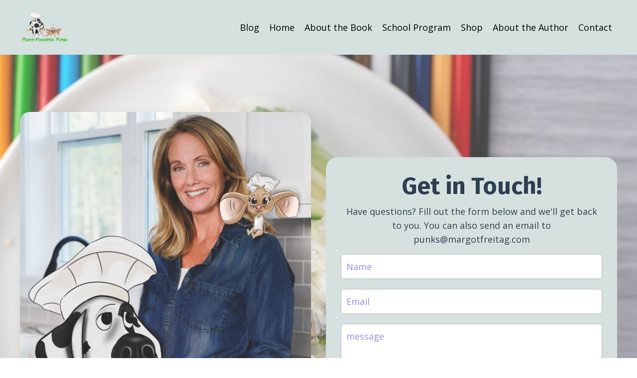

--- FILE ---
content_type: text/html; charset=utf-8
request_url: https://www.plantpoweredpunks.com/contact
body_size: 8764
content:
<!doctype html>
<html lang="en">
  <head>
    
              <meta name="csrf-param" content="authenticity_token">
              <meta name="csrf-token" content="sOyTruCzRgXCnYnV5GM1/jqD6xy7zIMOyZGomEeycJMAM/CFTn8WUwPy+M42wUFAWLNbQeBjGY7opEyxsGiaew==">
            
    <title>
      
        Contact
      
    </title>
    <meta charset="utf-8" />
    <meta http-equiv="x-ua-compatible" content="ie=edge, chrome=1">
    <meta name="viewport" content="width=device-width, initial-scale=1, shrink-to-fit=no">
    
      <meta name="description" content="A kid&#39;s cookbook and community that teaches healthy, plant based cooking for beginners, kids and parents alike.  Plant Powered Punks empowers kids to learn handy kitchen skills and sets children up for a lifetime of healthy habits with delicious plant-based recipes they can enjoy for years to come." />
    
    <meta property="og:type" content="website">
<meta property="og:url" content="https://www.plantpoweredpunks.com/contact">
<meta name="twitter:card" content="summary_large_image">

<meta property="og:title" content="Contact">
<meta name="twitter:title" content="Contact">


<meta property="og:description" content="A kid&#39;s cookbook and community that teaches healthy, plant based cooking for beginners, kids and parents alike.  Plant Powered Punks empowers kids to learn handy kitchen skills and sets children up for a lifetime of healthy habits with delicious plant-based recipes they can enjoy for years to come.">
<meta name="twitter:description" content="A kid&#39;s cookbook and community that teaches healthy, plant based cooking for beginners, kids and parents alike.  Plant Powered Punks empowers kids to learn handy kitchen skills and sets children up for a lifetime of healthy habits with delicious plant-based recipes they can enjoy for years to come.">


<meta property="og:image" content="https://kajabi-storefronts-production.kajabi-cdn.com/kajabi-storefronts-production/file-uploads/sites/2209/images/504452-37ef-3bf0-12e3-3a2674ff0d0_Screen_Shot_2023-03-26_at_2.57.45_PM.png">
<meta name="twitter:image" content="https://kajabi-storefronts-production.kajabi-cdn.com/kajabi-storefronts-production/file-uploads/sites/2209/images/504452-37ef-3bf0-12e3-3a2674ff0d0_Screen_Shot_2023-03-26_at_2.57.45_PM.png">


    
      <link href="https://kajabi-storefronts-production.kajabi-cdn.com/kajabi-storefronts-production/file-uploads/sites/2209/images/f3a5d32-fe25-7c71-30cf-0b0aa63c2ba_194ac8ab-b641-415c-83f7-74450aff0bc8.png?v=2" rel="shortcut icon" />
    
    <link rel="canonical" href="https://www.plantpoweredpunks.com/contact" />

    <!-- Google Fonts ====================================================== -->
    
      <link href="//fonts.googleapis.com/css?family=Open+Sans:400,700,400italic,700italic|Fira+Sans:400,700,400italic,700italic" rel="stylesheet" type="text/css">
    

    <!-- Kajabi CSS ======================================================== -->
    <link rel="stylesheet" media="screen" href="https://kajabi-app-assets.kajabi-cdn.com/assets/core-0d125629e028a5a14579c81397830a1acd5cf5a9f3ec2d0de19efb9b0795fb03.css" />

    

    <link rel="stylesheet" href="https://use.fontawesome.com/releases/v5.15.2/css/all.css" crossorigin="anonymous">

    <link rel="stylesheet" media="screen" href="https://kajabi-storefronts-production.kajabi-cdn.com/kajabi-storefronts-production/themes/2151991627/assets/styles.css?1764885369071429" />

    <!-- Customer CSS ====================================================== -->
    <link rel="stylesheet" media="screen" href="https://kajabi-storefronts-production.kajabi-cdn.com/kajabi-storefronts-production/themes/2151991627/assets/overrides.css?1764885369071429" />
    <style>
  /* Custom CSS Added Via Theme Settings */
  /* CSS Overrides go here */
</style>


    <!-- Kajabi Editor Only CSS ============================================ -->
    

    <!-- Header hook ======================================================= -->
    <script type="text/javascript">
  var Kajabi = Kajabi || {};
</script>
<script type="text/javascript">
  Kajabi.currentSiteUser = {
    "id" : "-1",
    "type" : "Guest",
    "contactId" : "",
  };
</script>
<script type="text/javascript">
  Kajabi.theme = {
    activeThemeName: "Kim",
    previewThemeId: null,
    editor: false
  };
</script>
<meta name="turbo-prefetch" content="false">
<meta name="p:domain_verify" content="c8803402a369e10a0e9113eaa4558098"/>

<script async defer data-pin-hover="true" data-pin-tall="true" data-pin-round="true" src="//assets.pinterest.com/js/pinit.js"></script><script>
(function(i,s,o,g,r,a,m){i['GoogleAnalyticsObject']=r;i[r]=i[r]||function(){
(i[r].q=i[r].q||[]).push(arguments)
},i[r].l=1*new Date();a=s.createElement(o),
m=s.getElementsByTagName(o)[0];a.async=1;a.src=g;m.parentNode.insertBefore(a,m)
})(window,document,'script','//www.google-analytics.com/analytics.js','ga');
ga('create', 'UA-36995588-1', 'auto', {});
ga('send', 'pageview');
</script>
<style type="text/css">
  #editor-overlay {
    display: none;
    border-color: #2E91FC;
    position: absolute;
    background-color: rgba(46,145,252,0.05);
    border-style: dashed;
    border-width: 3px;
    border-radius: 3px;
    pointer-events: none;
    cursor: pointer;
    z-index: 10000000000;
  }
  .editor-overlay-button {
    color: white;
    background: #2E91FC;
    border-radius: 2px;
    font-size: 13px;
    margin-inline-start: -24px;
    margin-block-start: -12px;
    padding-block: 3px;
    padding-inline: 10px;
    text-transform:uppercase;
    font-weight:bold;
    letter-spacing:1.5px;

    left: 50%;
    top: 50%;
    position: absolute;
  }
</style>
<script src="https://kajabi-app-assets.kajabi-cdn.com/vite/assets/track_analytics-999259ad.js" crossorigin="anonymous" type="module"></script><link rel="modulepreload" href="https://kajabi-app-assets.kajabi-cdn.com/vite/assets/stimulus-576c66eb.js" as="script" crossorigin="anonymous">
<link rel="modulepreload" href="https://kajabi-app-assets.kajabi-cdn.com/vite/assets/track_product_analytics-9c66ca0a.js" as="script" crossorigin="anonymous">
<link rel="modulepreload" href="https://kajabi-app-assets.kajabi-cdn.com/vite/assets/stimulus-e54d982b.js" as="script" crossorigin="anonymous">
<link rel="modulepreload" href="https://kajabi-app-assets.kajabi-cdn.com/vite/assets/trackProductAnalytics-3d5f89d8.js" as="script" crossorigin="anonymous">      <script type="text/javascript">
        if (typeof (window.rudderanalytics) === "undefined") {
          !function(){"use strict";window.RudderSnippetVersion="3.0.3";var sdkBaseUrl="https://cdn.rudderlabs.com/v3"
          ;var sdkName="rsa.min.js";var asyncScript=true;window.rudderAnalyticsBuildType="legacy",window.rudderanalytics=[]
          ;var e=["setDefaultInstanceKey","load","ready","page","track","identify","alias","group","reset","setAnonymousId","startSession","endSession","consent"]
          ;for(var n=0;n<e.length;n++){var t=e[n];window.rudderanalytics[t]=function(e){return function(){
          window.rudderanalytics.push([e].concat(Array.prototype.slice.call(arguments)))}}(t)}try{
          new Function('return import("")'),window.rudderAnalyticsBuildType="modern"}catch(a){}
          if(window.rudderAnalyticsMount=function(){
          "undefined"==typeof globalThis&&(Object.defineProperty(Object.prototype,"__globalThis_magic__",{get:function get(){
          return this},configurable:true}),__globalThis_magic__.globalThis=__globalThis_magic__,
          delete Object.prototype.__globalThis_magic__);var e=document.createElement("script")
          ;e.src="".concat(sdkBaseUrl,"/").concat(window.rudderAnalyticsBuildType,"/").concat(sdkName),e.async=asyncScript,
          document.head?document.head.appendChild(e):document.body.appendChild(e)
          },"undefined"==typeof Promise||"undefined"==typeof globalThis){var d=document.createElement("script")
          ;d.src="https://polyfill-fastly.io/v3/polyfill.min.js?version=3.111.0&features=Symbol%2CPromise&callback=rudderAnalyticsMount",
          d.async=asyncScript,document.head?document.head.appendChild(d):document.body.appendChild(d)}else{
          window.rudderAnalyticsMount()}window.rudderanalytics.load("2apYBMHHHWpiGqicceKmzPebApa","https://kajabiaarnyhwq.dataplane.rudderstack.com",{})}();
        }
      </script>
      <script type="text/javascript">
        if (typeof (window.rudderanalytics) !== "undefined") {
          rudderanalytics.page({"account_id":"2490","site_id":"2209"});
        }
      </script>
      <script type="text/javascript">
        if (typeof (window.rudderanalytics) !== "undefined") {
          (function () {
            function AnalyticsClickHandler (event) {
              const targetEl = event.target.closest('a') || event.target.closest('button');
              if (targetEl) {
                rudderanalytics.track('Site Link Clicked', Object.assign(
                  {"account_id":"2490","site_id":"2209"},
                  {
                    link_text: targetEl.textContent.trim(),
                    link_href: targetEl.href,
                    tag_name: targetEl.tagName,
                  }
                ));
              }
            };
            document.addEventListener('click', AnalyticsClickHandler);
          })();
        }
      </script>
<script>
!function(f,b,e,v,n,t,s){if(f.fbq)return;n=f.fbq=function(){n.callMethod?
n.callMethod.apply(n,arguments):n.queue.push(arguments)};if(!f._fbq)f._fbq=n;
n.push=n;n.loaded=!0;n.version='2.0';n.agent='plkajabi';n.queue=[];t=b.createElement(e);t.async=!0;
t.src=v;s=b.getElementsByTagName(e)[0];s.parentNode.insertBefore(t,s)}(window,
                                                                      document,'script','https://connect.facebook.net/en_US/fbevents.js');


fbq('init', '1060318622474016', {"ct":"","country":null,"em":"","fn":"","ln":"","pn":"","zp":""});
fbq('track', "PageView");</script>
<noscript><img height="1" width="1" style="display:none"
src="https://www.facebook.com/tr?id=1060318622474016&ev=PageView&noscript=1"
/></noscript>
<meta name='site_locale' content='en'><style type="text/css">
  /* Font Awesome 4 */
  .fa.fa-twitter{
    font-family:sans-serif;
  }
  .fa.fa-twitter::before{
    content:"𝕏";
    font-size:1.2em;
  }

  /* Font Awesome 5 */
  .fab.fa-twitter{
    font-family:sans-serif;
  }
  .fab.fa-twitter::before{
    content:"𝕏";
    font-size:1.2em;
  }
</style>
<link rel="stylesheet" href="https://cdn.jsdelivr.net/npm/@kajabi-ui/styles@1.0.4/dist/kajabi_products/kajabi_products.css" />
<script type="module" src="https://cdn.jsdelivr.net/npm/@pine-ds/core@3.14.0/dist/pine-core/pine-core.esm.js"></script>
<script nomodule src="https://cdn.jsdelivr.net/npm/@pine-ds/core@3.14.0/dist/pine-core/index.esm.js"></script>


  </head>

  <style>
  body {
    
      
    
  }
</style>

  <body id="encore-theme" class="background-unrecognized">
    


    <div id="section-header" data-section-id="header">

<style>
  /* Default Header Styles */
  .header {
    
      background-color: #d4e1df;
    
    font-size: 18px;
  }
  .header a,
  .header a.link-list__link,
  .header a.link-list__link:hover,
  .header a.social-icons__icon,
  .header .user__login a,
  .header .dropdown__item a,
  .header .dropdown__trigger:hover {
    color: #000000;
  }
  .header .dropdown__trigger {
    color: #000000 !important;
  }
  /* Mobile Header Styles */
  @media (max-width: 767px) {
    .header {
      
      font-size: 16px;
    }
    
    .header .hamburger__slices .hamburger__slice {
      
        background-color: #000000;
      
    }
    
      .header a.link-list__link, .dropdown__item a, .header__content--mobile {
        text-align: left;
      }
    
    .header--overlay .header__content--mobile  {
      padding-bottom: 20px;
    }
  }
  /* Sticky Styles */
  
    .header.header--fixed {
      background-color: #d4e1df;
      
        background-color: ;
      
      
        background-color: #d4e1df;
      
    }
    
    
    .header.header--fixed .hamburger__slice {
      
        background-color: ;
      
    }
  
</style>

<div class="hidden">
  
    
  
    
  
    
  
  
  
  
</div>

<header class="header header--static sticky   background-light header--close-on-scroll" kjb-settings-id="sections_header_settings_background_color">
  <div class="hello-bars">
    
      
    
      
    
      
    
  </div>
  
    <div class="header__wrap">
      <div class="header__content header__content--desktop background-light">
        <div class="container header__container media justify-content-left">
          
            
                <style>
@media (min-width: 768px) {
  #block-1555988494486 {
    text-align: left;
  }
} 
</style>

<div id="block-1555988494486" class="header__block header__block--logo header__block--show header__switch-content " kjb-settings-id="sections_header_blocks_1555988494486_settings_stretch">
  <style>
  #block-1555988494486 {
    line-height: 1;
  }
  #block-1555988494486 .logo__image {
    display: block;
    width: 100px;
  }
  #block-1555988494486 .logo__text {
    color: ;
  }
</style>

<a class="logo" href="/">
  
    
      <img class="logo__image" src="https://kajabi-storefronts-production.kajabi-cdn.com/kajabi-storefronts-production/themes/2151991627/settings_images/dWnMYZPUSwGpZtHLnk4j_Screen_Shot_2022-10-05copy.png" kjb-settings-id="sections_header_blocks_1555988494486_settings_logo" alt="Header Logo" />
    
  
</a>

</div>

              
          
            
                <style>
@media (min-width: 768px) {
  #block-1555988491313 {
    text-align: right;
  }
} 
</style>

<div id="block-1555988491313" class="header__block header__switch-content header__block--menu stretch" kjb-settings-id="sections_header_blocks_1555988491313_settings_stretch">
  <div class="link-list justify-content-right" kjb-settings-id="sections_header_blocks_1555988491313_settings_menu">
  
    <a class="link-list__link" href="https://www.plantpoweredpunks.com/blog" >Blog</a>
  
</div>

</div>

              
          
            
                <style>
@media (min-width: 768px) {
  #block-1602256221872 {
    text-align: right;
  }
} 
</style>

<div id="block-1602256221872" class="header__block header__switch-content header__block--menu " kjb-settings-id="sections_header_blocks_1602256221872_settings_stretch">
  <div class="link-list justify-content-right" kjb-settings-id="sections_header_blocks_1602256221872_settings_menu">
  
    <a class="link-list__link" href="https://www.plantpoweredpunks.com/" >Home</a>
  
    <a class="link-list__link" href="https://www.plantpoweredpunks.com/about" >About the Book</a>
  
    <a class="link-list__link" href="https://www.plantpoweredpunks.com/schoolprogram" >School Program</a>
  
    <a class="link-list__link" href="https://www.plantpoweredpunks.com/merchandise" >Shop</a>
  
    <a class="link-list__link" href="https://plantpoweredpunks.com/about-the-author" >About the Author</a>
  
    <a class="link-list__link" href="https://www.plantpoweredpunks.com/contact" >Contact</a>
  
</div>

</div>

              
          
          
            <div class="hamburger hidden--desktop" kjb-settings-id="sections_header_settings_hamburger_color">
              <div class="hamburger__slices">
                <div class="hamburger__slice hamburger--slice-1"></div>
                <div class="hamburger__slice hamburger--slice-2"></div>
                <div class="hamburger__slice hamburger--slice-3"></div>
                <div class="hamburger__slice hamburger--slice-4"></div>
              </div>
            </div>
          
        </div>
      </div>
      <div class="header__content header__content--mobile">
        <div class="header__switch-content header__spacer"></div>
      </div>
    </div>
  
</header>

</div>
    <main>
      <div data-dynamic-sections=contact><div id="section-1603169461862" data-section-id="1603169461862"><style>
  
    #section-1603169461862 {
      background-image: url(https://kajabi-storefronts-production.kajabi-cdn.com/kajabi-storefronts-production/themes/2151991627/settings_images/lBfoHkeXSYqLfOizr2UG_677dbe3c-ecca-47d8-afdd-c787034ab47f.jpg);
      background-position: top;
    }
  
  #section-1603169461862 .section__overlay {
    position: absolute;
    width: 100%;
    height: 100%;
    left: 0;
    top: 0;
    background-color: rgba(255, 255, 255, 0.28);
  }
  #section-1603169461862 .sizer {
    padding-top: 40px;
    padding-bottom: 40px;
  }
  #section-1603169461862 .container {
    max-width: calc(1260px + 10px + 10px);
    padding-right: 10px;
    padding-left: 10px;
    
  }
  #section-1603169461862 .row {
    
  }
  #section-1603169461862 .container--full {
    width: 100%;
    max-width: calc(100% + 10px + 10px);
  }
  @media (min-width: 768px) {
    
      #section-1603169461862 {
        
          background-attachment: fixed;
        
      }
    
    #section-1603169461862 .sizer {
      padding-top: 100px;
      padding-bottom: 100px;
    }
    #section-1603169461862 .container {
      max-width: calc(1260px + 40px + 40px);
      padding-right: 40px;
      padding-left: 40px;
    }
    #section-1603169461862 .container--full {
      max-width: calc(100% + 40px + 40px);
    }
  }
  
  
</style>


<section kjb-settings-id="sections_1603169461862_settings_background_color"
  class="section
  
  
   background-light "
  data-reveal-event=""
  data-reveal-offset=""
  data-reveal-units="seconds">
  <div class="sizer ">
    
    <div class="section__overlay"></div>
    <div class="container ">
      <div class="row align-items-center justify-content-around">
        
          




<style>
  /* flush setting */
  
  
  /* margin settings */
  #block-1603169470683, [data-slick-id="1603169470683"] {
    margin-top: 0px;
    margin-right: 0px;
    margin-bottom: 0px;
    margin-left: 0px;
  }
  #block-1603169470683 .block, [data-slick-id="1603169470683"] .block {
    /* border settings */
    border: 4px none black;
    border-radius: 20px;
    

    /* background color */
    
    /* default padding for mobile */
    
    
    
      
    
    /* mobile padding overrides */
    
      padding: 0;
    
    
    
    
    
  }

  @media (min-width: 768px) {
    /* desktop margin settings */
    #block-1603169470683, [data-slick-id="1603169470683"] {
      margin-top: 0px;
      margin-right: 0px;
      margin-bottom: 0px;
      margin-left: 0px;
    }
    #block-1603169470683 .block, [data-slick-id="1603169470683"] .block {
      /* default padding for desktop  */
      
      
        
      
      /* desktop padding overrides */
      
        padding: 0;
      
      
      
      
      
    }
  }
  /* mobile text align */
  @media (max-width: 767px) {
    #block-1603169470683, [data-slick-id="1603169470683"] {
      text-align: ;
    }
  }
</style>



<div
  id="block-1603169470683"
  class="
  block-type--image
  text-
  col-6
  
  
  
     animated 
  
  
  "
  
  data-reveal-event=""
  data-reveal-offset=""
  data-reveal-units="seconds"
  
    kjb-settings-id="sections_1603169461862_blocks_1603169470683_settings_width"
    >
  <div class="block
    box-shadow-medium
    "
    
      data-aos="fade-left"
      data-aos-delay="0"
      data-aos-duration="1000"
    
    >
    
    <style>
  #block-1603169470683 .block,
  [data-slick-id="1603169470683"] .block {
    display: flex;
    justify-content: flex-start;
  }
  #block-1603169470683 .image,
  [data-slick-id="1603169470683"] .image {
    width: 100%;
    overflow: hidden;
    
    border-radius: 4px;
    
  }
  #block-1603169470683 .image__image,
  [data-slick-id="1603169470683"] .image__image {
    width: 100%;
    
  }
  #block-1603169470683 .image__overlay,
  [data-slick-id="1603169470683"] .image__overlay {
    
      opacity: 0;
    
    background-color: #fff;
    border-radius: 4px;
    
  }
  
  #block-1603169470683 .image__overlay-text,
  [data-slick-id="1603169470683"] .image__overlay-text {
    color:  !important;
  }
  @media (min-width: 768px) {
    #block-1603169470683 .block,
    [data-slick-id="1603169470683"] .block {
        display: flex;
        justify-content: flex-start;
    }
    #block-1603169470683 .image__overlay,
    [data-slick-id="1603169470683"] .image__overlay {
      
        opacity: 0;
      
    }
    #block-1603169470683 .image__overlay:hover {
      opacity: 1;
    }
  }
  
</style>

<div class="image">
  
    
        <img class="image__image" src="https://kajabi-storefronts-production.kajabi-cdn.com/kajabi-storefronts-production/themes/2151991627/settings_images/YMG1T0jPSCOLwsRkTeyg_f5e489c6-30e4-4ce8-8fcc-3f3178179251.png" kjb-settings-id="sections_1603169461862_blocks_1603169470683_settings_image" alt="" />
    
    
  
</div>

  </div>
</div>


        
          




<style>
  /* flush setting */
  
  
  /* margin settings */
  #block-1603169476569, [data-slick-id="1603169476569"] {
    margin-top: 40px;
    margin-right: 0px;
    margin-bottom: 0px;
    margin-left: 0px;
  }
  #block-1603169476569 .block, [data-slick-id="1603169476569"] .block {
    /* border settings */
    border: 4px none black;
    border-radius: 24px;
    

    /* background color */
    
      background-color: #d6e1df;
    
    /* default padding for mobile */
    
      padding: 20px;
    
    
    
    /* mobile padding overrides */
    
    
    
    
    
  }

  @media (min-width: 768px) {
    /* desktop margin settings */
    #block-1603169476569, [data-slick-id="1603169476569"] {
      margin-top: 0px;
      margin-right: 0px;
      margin-bottom: 0px;
      margin-left: 0px;
    }
    #block-1603169476569 .block, [data-slick-id="1603169476569"] .block {
      /* default padding for desktop  */
      
        padding: 30px;
      
      
      /* desktop padding overrides */
      
      
      
      
      
    }
  }
  /* mobile text align */
  @media (max-width: 767px) {
    #block-1603169476569, [data-slick-id="1603169476569"] {
      text-align: center;
    }
  }
</style>



<div
  id="block-1603169476569"
  class="
  block-type--form
  text-center
  col-6
  
  
  
     animated 
  
  
  "
  
  data-reveal-event=""
  data-reveal-offset=""
  data-reveal-units="seconds"
  
    kjb-settings-id="sections_1603169461862_blocks_1603169476569_settings_width"
    >
  <div class="block
    box-shadow-none
     background-light"
    
      data-aos="fade-right"
      data-aos-delay="0"
      data-aos-duration="1000"
    
    >
    
    








<style>
  #block-1603169476569 .form-btn {
    border-color: #908be7;
    border-radius: 30px;
    background: #908be7;
    color: #ffffff;
  }
  #block-1603169476569 .btn--outline {
    color: #908be7;
    background: transparent;
  }
  #block-1603169476569 .disclaimer-text {
    font-size: 16px;
    margin-top: 1.25rem;
    margin-bottom: 0;
    color: #888;
  }
</style>



<div class="form">
  <div kjb-settings-id="sections_1603169461862_blocks_1603169476569_settings_text"><h1><span style="color: #2c3e50;">Get in Touch!</span></h1>
<p><span style="color: #2c3e50;"><span style="font-weight: 400;">Have questions? Fill out the form below and we'll get back to you.&nbsp;</span>You can also&nbsp;send an email&nbsp;to <a href="/cdn-cgi/l/email-protection" class="__cf_email__" data-cfemail="deaeabb0b5ad9eb3bfacb9b1aab8acbbb7aabfb9f0bdb1b3">[email&#160;protected]</a></span></p></div>
  
    <form data-parsley-validate="true" data-kjb-disable-on-submit="true" action="https://www.plantpoweredpunks.com/forms/2147989837/form_submissions" accept-charset="UTF-8" method="post"><input name="utf8" type="hidden" value="&#x2713;" autocomplete="off" /><input type="hidden" name="authenticity_token" value="sOyTruCzRgXCnYnV5GM1/jqD6xy7zIMOyZGomEeycJMAM/CFTn8WUwPy+M42wUFAWLNbQeBjGY7opEyxsGiaew==" autocomplete="off" /><input type="text" name="website_url" autofill="off" placeholder="Skip this field" style="display: none;" /><input type="hidden" name="kjb_fk_checksum" autofill="off" value="bcc72c5b05f98b4811345bb34b5615e7" /><input type="hidden" name="form_submission[template_metadata_id]" value="2152799426" autofill="off" />
      <div class="">
        <input type="hidden" name="thank_you_url" value="">
        
          <div class="text-field form-group"><input type="text" name="form_submission[name]" id="form_submission_name" value="" required="required" class="form-control" placeholder="Name" /></div>
        
          <div class="email-field form-group"><input required="required" class="form-control" placeholder="Email" type="email" name="form_submission[email]" id="form_submission_email" /></div>
        
          <div class="text-area-field form-group"><textarea name="form_submission[custom_8]" id="form_submission_custom_8" class="form-control" placeholder="message">
</textarea></div>
        
          <div class="recaptcha-field form-group">
      <div>
        <script data-cfasync="false" src="/cdn-cgi/scripts/5c5dd728/cloudflare-static/email-decode.min.js"></script><script src="https://www.google.com/recaptcha/api.js?onload=recaptchaInit_DDCFF8&render=explicit" async defer></script>
        <input id="recaptcha_DDCFF8" type="text" name="g-recaptcha-response-data" />
        <div id="recaptcha_DDCFF8_container" class="recaptcha-container"></div>

        <style type="text/css">
          .recaptcha-field {
            position: absolute;
            width: 0px;
            height: 0px;
            overflow: hidden;
            z-index: 10;
          }
        </style>

        <script type="text/javascript">
          window.recaptchaInit_DDCFF8 = function() {
            initKajabiRecaptcha("recaptcha_DDCFF8", "recaptcha_DDCFF8_container", "6Lc_Wc0pAAAAAF53oyvx7dioTMB422PcvOC-vMgd");
          };
        </script>
      </div>
    </div>
        
        <div>
          
          <button id="form-button" class="form-btn btn--solid btn--auto btn--large" type="submit" kjb-settings-id="sections_1603169461862_blocks_1603169476569_settings_btn_text" role="button">
            Send Message
          </button>
        </div>
      </div>
    </form>
    
  
</div>

  </div>
</div>


        
      </div>
    </div>
  </div>
</section>
</div><div id="section-1603169342939" data-section-id="1603169342939"><style>
  
    #section-1603169342939 {
      background-image: url(https://kajabi-storefronts-production.kajabi-cdn.com/kajabi-storefronts-production/themes/2151991627/settings_images/NJMDKRORR5aACcPgmWhZ_Screen_Shot_2022-11-21_at_10.22.00_AM.png);
      background-position: center;
    }
  
  #section-1603169342939 .section__overlay {
    position: absolute;
    width: 100%;
    height: 100%;
    left: 0;
    top: 0;
    background-color: rgba(255, 255, 255, 0.27);
  }
  #section-1603169342939 .sizer {
    padding-top: 40px;
    padding-bottom: 40px;
  }
  #section-1603169342939 .container {
    max-width: calc(1260px + 10px + 10px);
    padding-right: 10px;
    padding-left: 10px;
    
  }
  #section-1603169342939 .row {
    
  }
  #section-1603169342939 .container--full {
    width: 100%;
    max-width: calc(100% + 10px + 10px);
  }
  @media (min-width: 768px) {
    
      #section-1603169342939 {
        
      }
    
    #section-1603169342939 .sizer {
      padding-top: 100px;
      padding-bottom: 0px;
    }
    #section-1603169342939 .container {
      max-width: calc(1260px + 40px + 40px);
      padding-right: 40px;
      padding-left: 40px;
    }
    #section-1603169342939 .container--full {
      max-width: calc(100% + 40px + 40px);
    }
  }
  
  
</style>


<section kjb-settings-id="sections_1603169342939_settings_background_color"
  class="section
  
  
   background-light "
  data-reveal-event=""
  data-reveal-offset=""
  data-reveal-units="seconds">
  <div class="sizer ">
    
    <div class="section__overlay"></div>
    <div class="container ">
      <div class="row align-items-center justify-content-center">
        
          




<style>
  /* flush setting */
  
  
  /* margin settings */
  #block-1603169358789, [data-slick-id="1603169358789"] {
    margin-top: 0px;
    margin-right: 0px;
    margin-bottom: 0px;
    margin-left: 0px;
  }
  #block-1603169358789 .block, [data-slick-id="1603169358789"] .block {
    /* border settings */
    border: 4px none black;
    border-radius: 4px;
    

    /* background color */
    
    /* default padding for mobile */
    
    
    
    /* mobile padding overrides */
    
    
    
    
    
  }

  @media (min-width: 768px) {
    /* desktop margin settings */
    #block-1603169358789, [data-slick-id="1603169358789"] {
      margin-top: 0px;
      margin-right: 0px;
      margin-bottom: 0px;
      margin-left: 0px;
    }
    #block-1603169358789 .block, [data-slick-id="1603169358789"] .block {
      /* default padding for desktop  */
      
      
      /* desktop padding overrides */
      
      
      
      
      
    }
  }
  /* mobile text align */
  @media (max-width: 767px) {
    #block-1603169358789, [data-slick-id="1603169358789"] {
      text-align: ;
    }
  }
</style>



  <div class="block-break"></div>

<div
  id="block-1603169358789"
  class="
  block-type--social_icons
  text-
  col-5
  
  
  
    
  
  
  "
  
  data-reveal-event=""
  data-reveal-offset=""
  data-reveal-units="seconds"
  
    kjb-settings-id="sections_1603169342939_blocks_1603169358789_settings_width"
    >
  <div class="block
    box-shadow-none
    "
    
      data-aos="none"
      data-aos-delay="0"
      data-aos-duration="0"
    
    >
    
    <style>
  .social-icons--1603169358789 .social-icons__icons {
    justify-content: center
  }
  .social-icons--1603169358789 .social-icons__icon {
    color: #000000 !important;
  }
  .social-icons--1603169358789.social-icons--round .social-icons__icon {
    background-color: #957aec;
  }
  .social-icons--1603169358789.social-icons--square .social-icons__icon {
    background-color: #957aec;
  }
  
  @media (min-width: 768px) {
    .social-icons--1603169358789 .social-icons__icons {
      justify-content: space-around
    }
  }
</style>


<div class="social-icons social-icons--round social-icons-- social-icons--1603169358789  background-light" kjb-settings-id="sections_1603169342939_blocks_1603169358789_settings_social_icons_text_color">
  <div class="social-icons__icons">
    
  <a class="social-icons__icon social-icons__icon--lg" href="https://www.facebook.com/TaigaWholeHealth"  kjb-settings-id="sections_1603169342939_blocks_1603169358789_settings_social_icon_link_facebook">
    <i class="fab fa-facebook-f"></i>
  </a>


  <a class="social-icons__icon social-icons__icon--lg" href="https://www.twitter.com/margotfreitag"  kjb-settings-id="sections_1603169342939_blocks_1603169358789_settings_social_icon_link_twitter">
    <i class="fab fa-twitter"></i>
  </a>


  <a class="social-icons__icon social-icons__icon--lg" href="https://www.instagram.com/margotfreitag"  kjb-settings-id="sections_1603169342939_blocks_1603169358789_settings_social_icon_link_instagram">
    <i class="fab fa-instagram"></i>
  </a>


  <a class="social-icons__icon social-icons__icon--lg" href="https://www.youtube.com/channel/UC0m_f73kWDgVOONZISi5Fmg"  kjb-settings-id="sections_1603169342939_blocks_1603169358789_settings_social_icon_link_youtube">
    <i class="fab fa-youtube"></i>
  </a>

















  </div>
</div>

  </div>
</div>

  <div class="block-break"></div>


        
      </div>
    </div>
  </div>
</section>
</div></div>
    </main>
    <div id="section-footer" data-section-id="footer">
  <style>
    #section-footer {
      -webkit-box-flex: 1;
      -ms-flex-positive: 1;
      flex-grow: 1;
      display: -webkit-box;
      display: -ms-flexbox;
      display: flex;
    }
    .footer {
      -webkit-box-flex: 1;
      -ms-flex-positive: 1;
      flex-grow: 1;
    }
  </style>

<style>
  .footer {
    background-color: #d4e1df;
  }
  .footer, .footer__block {
    font-size: 16px;
    color: #34495e;
  }
  .footer .logo__text {
    color: ;
  }
  .footer .link-list__links {
    width: 100%;
  }
  .footer a.link-list__link {
    color: #34495e;
  }
  .footer .link-list__link:hover {
    color: #34495e;
  }
  .copyright {
    color: #34495e;
  }
  @media (min-width: 768px) {
    .footer, .footer__block {
      font-size: 18px;
    }
  }
  .powered-by a {
    color:  !important;
  }
  
</style>

<footer class="footer   background-light  " kjb-settings-id="sections_footer_settings_background_color">
  <div class="footer__content">
    <div class="container footer__container media">
      
        
            <div id="block-1555988519593" class="footer__block ">
  <style>
  #block-1555988519593 {
    line-height: 1;
  }
  #block-1555988519593 .logo__image {
    display: block;
    width: 150px;
  }
  #block-1555988519593 .logo__text {
    color: ;
  }
</style>

<a class="logo" href="/">
  
    
      <img class="logo__image" src="https://kajabi-storefronts-production.kajabi-cdn.com/kajabi-storefronts-production/themes/2151991627/settings_images/QUjwCRXSROizmh38gFrx_948e148a-da5e-4aa7-87c0-2877a1f8a36b.png" kjb-settings-id="sections_footer_blocks_1555988519593_settings_logo" alt="Footer Logo" />
    
  
</a>

</div>

          
      
        
            




<style>
  /* flush setting */
  
  
  /* margin settings */
  #block-1602193175296, [data-slick-id="1602193175296"] {
    margin-top: 0px;
    margin-right: 0px;
    margin-bottom: 0px;
    margin-left: 0px;
  }
  #block-1602193175296 .block, [data-slick-id="1602193175296"] .block {
    /* border settings */
    border: 4px  black;
    border-radius: 4px;
    

    /* background color */
    
      background-color: ;
    
    /* default padding for mobile */
    
      padding: 20px;
    
    
      padding: 20px;
    
    
      
        padding: 20px;
      
    
    /* mobile padding overrides */
    
    
      padding-top: 0px;
    
    
      padding-right: 0px;
    
    
      padding-bottom: 0px;
    
    
      padding-left: 0px;
    
  }

  @media (min-width: 768px) {
    /* desktop margin settings */
    #block-1602193175296, [data-slick-id="1602193175296"] {
      margin-top: 0px;
      margin-right: 0px;
      margin-bottom: 0px;
      margin-left: 0px;
    }
    #block-1602193175296 .block, [data-slick-id="1602193175296"] .block {
      /* default padding for desktop  */
      
        padding: 30px;
      
      
        
          padding: 30px;
        
      
      /* desktop padding overrides */
      
      
        padding-top: 0px;
      
      
        padding-right: 0px;
      
      
        padding-bottom: 0px;
      
      
        padding-left: 0px;
      
    }
  }
  /* mobile text align */
  @media (max-width: 767px) {
    #block-1602193175296, [data-slick-id="1602193175296"] {
      text-align: center;
    }
  }
</style>



<div
  id="block-1602193175296"
  class="
  block-type--link_list
  text-center
  col-
  
  
  
  
  "
  
  data-reveal-event=""
  data-reveal-offset=""
  data-reveal-units=""
  
    kjb-settings-id="sections_footer_blocks_1602193175296_settings_width"
    >
  <div class="block
    box-shadow-
    "
    
      data-aos="-"
      data-aos-delay=""
      data-aos-duration=""
    
    >
    
    <style>
  #block-1602193175296 .link-list__title {
    color: ;
  }
  #block-1602193175296 .link-list__link {
    color: ;
  }
</style>



<div class="link-list link-list--row link-list--desktop-center link-list--mobile-center">
  
  <div class="link-list__links" kjb-settings-id="sections_footer_blocks_1602193175296_settings_menu">
    
      <a class="link-list__link" href="https://www.plantpoweredpunks.com/website-teacher-resources" >Resources for Teachers</a>
    
      <a class="link-list__link" href="https://www.plantpoweredpunks.com/contact" >Contact</a>
    
      <a class="link-list__link" href="https://www.plantpoweredpunks.com/pages/terms" >Terms</a>
    
      <a class="link-list__link" href="https://www.plantpoweredpunks.com/pages/privacy-policy" >Privacy</a>
    
  </div>
</div>

  </div>
</div>


          
      
        
            <div id="block-1669229847405" class="footer__block ">
  <style>
  .social-icons--1669229847405 .social-icons__icons {
    justify-content: 
  }
  .social-icons--1669229847405 .social-icons__icon {
    color:  !important;
  }
  .social-icons--1669229847405.social-icons--round .social-icons__icon {
    background-color: #918bee;
  }
  .social-icons--1669229847405.social-icons--square .social-icons__icon {
    background-color: #918bee;
  }
  
    
  
  @media (min-width: 768px) {
    .social-icons--1669229847405 .social-icons__icons {
      justify-content: 
    }
  }
</style>

<div class="social-icons social-icons-- social-icons--1669229847405" kjb-settings-id="sections_footer_blocks_1669229847405_settings_social_icons_text_color">
  <div class="social-icons__icons">
    
  <a class="social-icons__icon social-icons__icon--" href="https://www.facebook.com/TaigaWholeHealth"  kjb-settings-id="sections_footer_blocks_1669229847405_settings_social_icon_link_facebook">
    <i class="fab fa-facebook-f"></i>
  </a>


  <a class="social-icons__icon social-icons__icon--" href="https://www.twitter.com/margotfreitag"  kjb-settings-id="sections_footer_blocks_1669229847405_settings_social_icon_link_twitter">
    <i class="fab fa-twitter"></i>
  </a>


  <a class="social-icons__icon social-icons__icon--" href="https://www.instagram.com/margotfreitag"  kjb-settings-id="sections_footer_blocks_1669229847405_settings_social_icon_link_instagram">
    <i class="fab fa-instagram"></i>
  </a>


  <a class="social-icons__icon social-icons__icon--" href="https://www.youtube.com/channel/UC0m_f73kWDgVOONZISi5Fmg"  kjb-settings-id="sections_footer_blocks_1669229847405_settings_social_icon_link_youtube">
    <i class="fab fa-youtube"></i>
  </a>


  <a class="social-icons__icon social-icons__icon--" href="https://www.pinterest.com/margotfreitag"  kjb-settings-id="sections_footer_blocks_1669229847405_settings_social_icon_link_pinterest">
    <i class="fab fa-pinterest-p"></i>
  </a>
















  </div>
</div>

</div>

        
      
        
            <div id="block-1555988525205" class="footer__block ">
  <span class="copyright" kjb-settings-id="sections_footer_blocks_1555988525205_settings_copyright" role="presentation">
  &copy; 2026 PLANTPOWEREDPUNKS
</span>

</div>

          
      
    </div>
    

  </div>

</footer>

</div>
    <div id="section-exit_pop" data-section-id="exit_pop"><style>
  #exit-pop .modal__content {
    background: ;
  }
  
</style>






</div>
    <div id="section-two_step" data-section-id="two_step"><style>
  #two-step .modal__content {
    background: ;
  }
  
</style>

<div class="modal two-step" id="two-step" kjb-settings-id="sections_two_step_settings_two_step_edit">
  <div class="modal__content background-unrecognized">
    <div class="close-x">
      <div class="close-x__part"></div>
      <div class="close-x__part"></div>
    </div>
    <div class="modal__body row text- align-items-start justify-content-left">
      
         
              




<style>
  /* flush setting */
  
  
  /* margin settings */
  #block-1585757540189, [data-slick-id="1585757540189"] {
    margin-top: 0px;
    margin-right: 0px;
    margin-bottom: 0px;
    margin-left: 0px;
  }
  #block-1585757540189 .block, [data-slick-id="1585757540189"] .block {
    /* border settings */
    border: 4px none black;
    border-radius: 4px;
    

    /* background color */
    
    /* default padding for mobile */
    
    
    
    /* mobile padding overrides */
    
      padding: 0;
    
    
    
    
    
  }

  @media (min-width: 768px) {
    /* desktop margin settings */
    #block-1585757540189, [data-slick-id="1585757540189"] {
      margin-top: 0px;
      margin-right: 0px;
      margin-bottom: 0px;
      margin-left: 0px;
    }
    #block-1585757540189 .block, [data-slick-id="1585757540189"] .block {
      /* default padding for desktop  */
      
      
      /* desktop padding overrides */
      
        padding: 0;
      
      
      
      
      
    }
  }
  /* mobile text align */
  @media (max-width: 767px) {
    #block-1585757540189, [data-slick-id="1585757540189"] {
      text-align: ;
    }
  }
</style>



<div
  id="block-1585757540189"
  class="
  block-type--image
  text-
  col-12
  
  
  
  
  "
  
  data-reveal-event=""
  data-reveal-offset=""
  data-reveal-units=""
  
    kjb-settings-id="sections_two_step_blocks_1585757540189_settings_width"
    >
  <div class="block
    box-shadow-none
    "
    
      data-aos="-"
      data-aos-delay=""
      data-aos-duration=""
    
    >
    
    <style>
  #block-1585757540189 .block,
  [data-slick-id="1585757540189"] .block {
    display: flex;
    justify-content: flex-start;
  }
  #block-1585757540189 .image,
  [data-slick-id="1585757540189"] .image {
    width: 100%;
    overflow: hidden;
    
    border-radius: 4px;
    
  }
  #block-1585757540189 .image__image,
  [data-slick-id="1585757540189"] .image__image {
    width: 100%;
    
  }
  #block-1585757540189 .image__overlay,
  [data-slick-id="1585757540189"] .image__overlay {
    
      opacity: 0;
    
    background-color: #fff;
    border-radius: 4px;
    
  }
  
  #block-1585757540189 .image__overlay-text,
  [data-slick-id="1585757540189"] .image__overlay-text {
    color:  !important;
  }
  @media (min-width: 768px) {
    #block-1585757540189 .block,
    [data-slick-id="1585757540189"] .block {
        display: flex;
        justify-content: flex-start;
    }
    #block-1585757540189 .image__overlay,
    [data-slick-id="1585757540189"] .image__overlay {
      
        opacity: 0;
      
    }
    #block-1585757540189 .image__overlay:hover {
      opacity: 1;
    }
  }
  
</style>

<div class="image">
  
    
        <img class="image__image" src="https://kajabi-storefronts-production.kajabi-cdn.com/kajabi-storefronts-production/themes/2151991627/assets/placeholder.png?1764885369071429" kjb-settings-id="sections_two_step_blocks_1585757540189_settings_image" alt="" />
    
    
  
</div>

  </div>
</div>


            
      
         
              




<style>
  /* flush setting */
  
  
  /* margin settings */
  #block-1585757543890, [data-slick-id="1585757543890"] {
    margin-top: 0px;
    margin-right: 0px;
    margin-bottom: 0px;
    margin-left: 0px;
  }
  #block-1585757543890 .block, [data-slick-id="1585757543890"] .block {
    /* border settings */
    border: 4px none black;
    border-radius: 4px;
    

    /* background color */
    
    /* default padding for mobile */
    
    
    
    /* mobile padding overrides */
    
    
    
    
    
  }

  @media (min-width: 768px) {
    /* desktop margin settings */
    #block-1585757543890, [data-slick-id="1585757543890"] {
      margin-top: 0px;
      margin-right: 0px;
      margin-bottom: 0px;
      margin-left: 0px;
    }
    #block-1585757543890 .block, [data-slick-id="1585757543890"] .block {
      /* default padding for desktop  */
      
      
      /* desktop padding overrides */
      
      
      
      
      
    }
  }
  /* mobile text align */
  @media (max-width: 767px) {
    #block-1585757543890, [data-slick-id="1585757543890"] {
      text-align: center;
    }
  }
</style>



<div
  id="block-1585757543890"
  class="
  block-type--form
  text-center
  col-12
  
  
  
  
  "
  
  data-reveal-event=""
  data-reveal-offset=""
  data-reveal-units=""
  
    kjb-settings-id="sections_two_step_blocks_1585757543890_settings_width"
    >
  <div class="block
    box-shadow-none
    "
    
      data-aos="-"
      data-aos-delay=""
      data-aos-duration=""
    
    >
    
    








<style>
  #block-1585757543890 .form-btn {
    border-color: #918bee;
    border-radius: 30px;
    background: #918bee;
    color: #ffffff;
  }
  #block-1585757543890 .btn--outline {
    color: #918bee;
    background: transparent;
  }
  #block-1585757543890 .disclaimer-text {
    font-size: 16px;
    margin-top: 1.25rem;
    margin-bottom: 0;
    color: #888;
  }
</style>



<div class="form">
  <div kjb-settings-id="sections_two_step_blocks_1585757543890_settings_text"><h4>Join Our Free Trial</h4>
<p>Get started today before this once in a lifetime opportunity expires.</p></div>
  
    
  
</div>

  </div>
</div>


          
      
    </div>
  </div>
</div>



</div>
    <!-- Javascripts ======================================================= -->
<script charset='ISO-8859-1' src='https://fast.wistia.com/assets/external/E-v1.js'></script>
<script charset='ISO-8859-1' src='https://fast.wistia.com/labs/crop-fill/plugin.js'></script>
<script src="https://kajabi-app-assets.kajabi-cdn.com/assets/encore_core-9ce78559ea26ee857d48a83ffa8868fa1d6e0743c6da46efe11250e7119cfb8d.js"></script>
<script src="https://kajabi-storefronts-production.kajabi-cdn.com/kajabi-storefronts-production/themes/2151991627/assets/scripts.js?1764885369071429"></script>



<!-- Customer JS ======================================================= -->
<script>
  /* Custom JS Added Via Theme Settings */
  /* Javascript code goes here */
</script>


  </body>
</html>

--- FILE ---
content_type: text/html; charset=utf-8
request_url: https://www.google.com/recaptcha/api2/anchor?ar=1&k=6Lc_Wc0pAAAAAF53oyvx7dioTMB422PcvOC-vMgd&co=aHR0cHM6Ly93d3cucGxhbnRwb3dlcmVkcHVua3MuY29tOjQ0Mw..&hl=en&v=PoyoqOPhxBO7pBk68S4YbpHZ&size=invisible&anchor-ms=20000&execute-ms=30000&cb=uamsrydnyeja
body_size: 49391
content:
<!DOCTYPE HTML><html dir="ltr" lang="en"><head><meta http-equiv="Content-Type" content="text/html; charset=UTF-8">
<meta http-equiv="X-UA-Compatible" content="IE=edge">
<title>reCAPTCHA</title>
<style type="text/css">
/* cyrillic-ext */
@font-face {
  font-family: 'Roboto';
  font-style: normal;
  font-weight: 400;
  font-stretch: 100%;
  src: url(//fonts.gstatic.com/s/roboto/v48/KFO7CnqEu92Fr1ME7kSn66aGLdTylUAMa3GUBHMdazTgWw.woff2) format('woff2');
  unicode-range: U+0460-052F, U+1C80-1C8A, U+20B4, U+2DE0-2DFF, U+A640-A69F, U+FE2E-FE2F;
}
/* cyrillic */
@font-face {
  font-family: 'Roboto';
  font-style: normal;
  font-weight: 400;
  font-stretch: 100%;
  src: url(//fonts.gstatic.com/s/roboto/v48/KFO7CnqEu92Fr1ME7kSn66aGLdTylUAMa3iUBHMdazTgWw.woff2) format('woff2');
  unicode-range: U+0301, U+0400-045F, U+0490-0491, U+04B0-04B1, U+2116;
}
/* greek-ext */
@font-face {
  font-family: 'Roboto';
  font-style: normal;
  font-weight: 400;
  font-stretch: 100%;
  src: url(//fonts.gstatic.com/s/roboto/v48/KFO7CnqEu92Fr1ME7kSn66aGLdTylUAMa3CUBHMdazTgWw.woff2) format('woff2');
  unicode-range: U+1F00-1FFF;
}
/* greek */
@font-face {
  font-family: 'Roboto';
  font-style: normal;
  font-weight: 400;
  font-stretch: 100%;
  src: url(//fonts.gstatic.com/s/roboto/v48/KFO7CnqEu92Fr1ME7kSn66aGLdTylUAMa3-UBHMdazTgWw.woff2) format('woff2');
  unicode-range: U+0370-0377, U+037A-037F, U+0384-038A, U+038C, U+038E-03A1, U+03A3-03FF;
}
/* math */
@font-face {
  font-family: 'Roboto';
  font-style: normal;
  font-weight: 400;
  font-stretch: 100%;
  src: url(//fonts.gstatic.com/s/roboto/v48/KFO7CnqEu92Fr1ME7kSn66aGLdTylUAMawCUBHMdazTgWw.woff2) format('woff2');
  unicode-range: U+0302-0303, U+0305, U+0307-0308, U+0310, U+0312, U+0315, U+031A, U+0326-0327, U+032C, U+032F-0330, U+0332-0333, U+0338, U+033A, U+0346, U+034D, U+0391-03A1, U+03A3-03A9, U+03B1-03C9, U+03D1, U+03D5-03D6, U+03F0-03F1, U+03F4-03F5, U+2016-2017, U+2034-2038, U+203C, U+2040, U+2043, U+2047, U+2050, U+2057, U+205F, U+2070-2071, U+2074-208E, U+2090-209C, U+20D0-20DC, U+20E1, U+20E5-20EF, U+2100-2112, U+2114-2115, U+2117-2121, U+2123-214F, U+2190, U+2192, U+2194-21AE, U+21B0-21E5, U+21F1-21F2, U+21F4-2211, U+2213-2214, U+2216-22FF, U+2308-230B, U+2310, U+2319, U+231C-2321, U+2336-237A, U+237C, U+2395, U+239B-23B7, U+23D0, U+23DC-23E1, U+2474-2475, U+25AF, U+25B3, U+25B7, U+25BD, U+25C1, U+25CA, U+25CC, U+25FB, U+266D-266F, U+27C0-27FF, U+2900-2AFF, U+2B0E-2B11, U+2B30-2B4C, U+2BFE, U+3030, U+FF5B, U+FF5D, U+1D400-1D7FF, U+1EE00-1EEFF;
}
/* symbols */
@font-face {
  font-family: 'Roboto';
  font-style: normal;
  font-weight: 400;
  font-stretch: 100%;
  src: url(//fonts.gstatic.com/s/roboto/v48/KFO7CnqEu92Fr1ME7kSn66aGLdTylUAMaxKUBHMdazTgWw.woff2) format('woff2');
  unicode-range: U+0001-000C, U+000E-001F, U+007F-009F, U+20DD-20E0, U+20E2-20E4, U+2150-218F, U+2190, U+2192, U+2194-2199, U+21AF, U+21E6-21F0, U+21F3, U+2218-2219, U+2299, U+22C4-22C6, U+2300-243F, U+2440-244A, U+2460-24FF, U+25A0-27BF, U+2800-28FF, U+2921-2922, U+2981, U+29BF, U+29EB, U+2B00-2BFF, U+4DC0-4DFF, U+FFF9-FFFB, U+10140-1018E, U+10190-1019C, U+101A0, U+101D0-101FD, U+102E0-102FB, U+10E60-10E7E, U+1D2C0-1D2D3, U+1D2E0-1D37F, U+1F000-1F0FF, U+1F100-1F1AD, U+1F1E6-1F1FF, U+1F30D-1F30F, U+1F315, U+1F31C, U+1F31E, U+1F320-1F32C, U+1F336, U+1F378, U+1F37D, U+1F382, U+1F393-1F39F, U+1F3A7-1F3A8, U+1F3AC-1F3AF, U+1F3C2, U+1F3C4-1F3C6, U+1F3CA-1F3CE, U+1F3D4-1F3E0, U+1F3ED, U+1F3F1-1F3F3, U+1F3F5-1F3F7, U+1F408, U+1F415, U+1F41F, U+1F426, U+1F43F, U+1F441-1F442, U+1F444, U+1F446-1F449, U+1F44C-1F44E, U+1F453, U+1F46A, U+1F47D, U+1F4A3, U+1F4B0, U+1F4B3, U+1F4B9, U+1F4BB, U+1F4BF, U+1F4C8-1F4CB, U+1F4D6, U+1F4DA, U+1F4DF, U+1F4E3-1F4E6, U+1F4EA-1F4ED, U+1F4F7, U+1F4F9-1F4FB, U+1F4FD-1F4FE, U+1F503, U+1F507-1F50B, U+1F50D, U+1F512-1F513, U+1F53E-1F54A, U+1F54F-1F5FA, U+1F610, U+1F650-1F67F, U+1F687, U+1F68D, U+1F691, U+1F694, U+1F698, U+1F6AD, U+1F6B2, U+1F6B9-1F6BA, U+1F6BC, U+1F6C6-1F6CF, U+1F6D3-1F6D7, U+1F6E0-1F6EA, U+1F6F0-1F6F3, U+1F6F7-1F6FC, U+1F700-1F7FF, U+1F800-1F80B, U+1F810-1F847, U+1F850-1F859, U+1F860-1F887, U+1F890-1F8AD, U+1F8B0-1F8BB, U+1F8C0-1F8C1, U+1F900-1F90B, U+1F93B, U+1F946, U+1F984, U+1F996, U+1F9E9, U+1FA00-1FA6F, U+1FA70-1FA7C, U+1FA80-1FA89, U+1FA8F-1FAC6, U+1FACE-1FADC, U+1FADF-1FAE9, U+1FAF0-1FAF8, U+1FB00-1FBFF;
}
/* vietnamese */
@font-face {
  font-family: 'Roboto';
  font-style: normal;
  font-weight: 400;
  font-stretch: 100%;
  src: url(//fonts.gstatic.com/s/roboto/v48/KFO7CnqEu92Fr1ME7kSn66aGLdTylUAMa3OUBHMdazTgWw.woff2) format('woff2');
  unicode-range: U+0102-0103, U+0110-0111, U+0128-0129, U+0168-0169, U+01A0-01A1, U+01AF-01B0, U+0300-0301, U+0303-0304, U+0308-0309, U+0323, U+0329, U+1EA0-1EF9, U+20AB;
}
/* latin-ext */
@font-face {
  font-family: 'Roboto';
  font-style: normal;
  font-weight: 400;
  font-stretch: 100%;
  src: url(//fonts.gstatic.com/s/roboto/v48/KFO7CnqEu92Fr1ME7kSn66aGLdTylUAMa3KUBHMdazTgWw.woff2) format('woff2');
  unicode-range: U+0100-02BA, U+02BD-02C5, U+02C7-02CC, U+02CE-02D7, U+02DD-02FF, U+0304, U+0308, U+0329, U+1D00-1DBF, U+1E00-1E9F, U+1EF2-1EFF, U+2020, U+20A0-20AB, U+20AD-20C0, U+2113, U+2C60-2C7F, U+A720-A7FF;
}
/* latin */
@font-face {
  font-family: 'Roboto';
  font-style: normal;
  font-weight: 400;
  font-stretch: 100%;
  src: url(//fonts.gstatic.com/s/roboto/v48/KFO7CnqEu92Fr1ME7kSn66aGLdTylUAMa3yUBHMdazQ.woff2) format('woff2');
  unicode-range: U+0000-00FF, U+0131, U+0152-0153, U+02BB-02BC, U+02C6, U+02DA, U+02DC, U+0304, U+0308, U+0329, U+2000-206F, U+20AC, U+2122, U+2191, U+2193, U+2212, U+2215, U+FEFF, U+FFFD;
}
/* cyrillic-ext */
@font-face {
  font-family: 'Roboto';
  font-style: normal;
  font-weight: 500;
  font-stretch: 100%;
  src: url(//fonts.gstatic.com/s/roboto/v48/KFO7CnqEu92Fr1ME7kSn66aGLdTylUAMa3GUBHMdazTgWw.woff2) format('woff2');
  unicode-range: U+0460-052F, U+1C80-1C8A, U+20B4, U+2DE0-2DFF, U+A640-A69F, U+FE2E-FE2F;
}
/* cyrillic */
@font-face {
  font-family: 'Roboto';
  font-style: normal;
  font-weight: 500;
  font-stretch: 100%;
  src: url(//fonts.gstatic.com/s/roboto/v48/KFO7CnqEu92Fr1ME7kSn66aGLdTylUAMa3iUBHMdazTgWw.woff2) format('woff2');
  unicode-range: U+0301, U+0400-045F, U+0490-0491, U+04B0-04B1, U+2116;
}
/* greek-ext */
@font-face {
  font-family: 'Roboto';
  font-style: normal;
  font-weight: 500;
  font-stretch: 100%;
  src: url(//fonts.gstatic.com/s/roboto/v48/KFO7CnqEu92Fr1ME7kSn66aGLdTylUAMa3CUBHMdazTgWw.woff2) format('woff2');
  unicode-range: U+1F00-1FFF;
}
/* greek */
@font-face {
  font-family: 'Roboto';
  font-style: normal;
  font-weight: 500;
  font-stretch: 100%;
  src: url(//fonts.gstatic.com/s/roboto/v48/KFO7CnqEu92Fr1ME7kSn66aGLdTylUAMa3-UBHMdazTgWw.woff2) format('woff2');
  unicode-range: U+0370-0377, U+037A-037F, U+0384-038A, U+038C, U+038E-03A1, U+03A3-03FF;
}
/* math */
@font-face {
  font-family: 'Roboto';
  font-style: normal;
  font-weight: 500;
  font-stretch: 100%;
  src: url(//fonts.gstatic.com/s/roboto/v48/KFO7CnqEu92Fr1ME7kSn66aGLdTylUAMawCUBHMdazTgWw.woff2) format('woff2');
  unicode-range: U+0302-0303, U+0305, U+0307-0308, U+0310, U+0312, U+0315, U+031A, U+0326-0327, U+032C, U+032F-0330, U+0332-0333, U+0338, U+033A, U+0346, U+034D, U+0391-03A1, U+03A3-03A9, U+03B1-03C9, U+03D1, U+03D5-03D6, U+03F0-03F1, U+03F4-03F5, U+2016-2017, U+2034-2038, U+203C, U+2040, U+2043, U+2047, U+2050, U+2057, U+205F, U+2070-2071, U+2074-208E, U+2090-209C, U+20D0-20DC, U+20E1, U+20E5-20EF, U+2100-2112, U+2114-2115, U+2117-2121, U+2123-214F, U+2190, U+2192, U+2194-21AE, U+21B0-21E5, U+21F1-21F2, U+21F4-2211, U+2213-2214, U+2216-22FF, U+2308-230B, U+2310, U+2319, U+231C-2321, U+2336-237A, U+237C, U+2395, U+239B-23B7, U+23D0, U+23DC-23E1, U+2474-2475, U+25AF, U+25B3, U+25B7, U+25BD, U+25C1, U+25CA, U+25CC, U+25FB, U+266D-266F, U+27C0-27FF, U+2900-2AFF, U+2B0E-2B11, U+2B30-2B4C, U+2BFE, U+3030, U+FF5B, U+FF5D, U+1D400-1D7FF, U+1EE00-1EEFF;
}
/* symbols */
@font-face {
  font-family: 'Roboto';
  font-style: normal;
  font-weight: 500;
  font-stretch: 100%;
  src: url(//fonts.gstatic.com/s/roboto/v48/KFO7CnqEu92Fr1ME7kSn66aGLdTylUAMaxKUBHMdazTgWw.woff2) format('woff2');
  unicode-range: U+0001-000C, U+000E-001F, U+007F-009F, U+20DD-20E0, U+20E2-20E4, U+2150-218F, U+2190, U+2192, U+2194-2199, U+21AF, U+21E6-21F0, U+21F3, U+2218-2219, U+2299, U+22C4-22C6, U+2300-243F, U+2440-244A, U+2460-24FF, U+25A0-27BF, U+2800-28FF, U+2921-2922, U+2981, U+29BF, U+29EB, U+2B00-2BFF, U+4DC0-4DFF, U+FFF9-FFFB, U+10140-1018E, U+10190-1019C, U+101A0, U+101D0-101FD, U+102E0-102FB, U+10E60-10E7E, U+1D2C0-1D2D3, U+1D2E0-1D37F, U+1F000-1F0FF, U+1F100-1F1AD, U+1F1E6-1F1FF, U+1F30D-1F30F, U+1F315, U+1F31C, U+1F31E, U+1F320-1F32C, U+1F336, U+1F378, U+1F37D, U+1F382, U+1F393-1F39F, U+1F3A7-1F3A8, U+1F3AC-1F3AF, U+1F3C2, U+1F3C4-1F3C6, U+1F3CA-1F3CE, U+1F3D4-1F3E0, U+1F3ED, U+1F3F1-1F3F3, U+1F3F5-1F3F7, U+1F408, U+1F415, U+1F41F, U+1F426, U+1F43F, U+1F441-1F442, U+1F444, U+1F446-1F449, U+1F44C-1F44E, U+1F453, U+1F46A, U+1F47D, U+1F4A3, U+1F4B0, U+1F4B3, U+1F4B9, U+1F4BB, U+1F4BF, U+1F4C8-1F4CB, U+1F4D6, U+1F4DA, U+1F4DF, U+1F4E3-1F4E6, U+1F4EA-1F4ED, U+1F4F7, U+1F4F9-1F4FB, U+1F4FD-1F4FE, U+1F503, U+1F507-1F50B, U+1F50D, U+1F512-1F513, U+1F53E-1F54A, U+1F54F-1F5FA, U+1F610, U+1F650-1F67F, U+1F687, U+1F68D, U+1F691, U+1F694, U+1F698, U+1F6AD, U+1F6B2, U+1F6B9-1F6BA, U+1F6BC, U+1F6C6-1F6CF, U+1F6D3-1F6D7, U+1F6E0-1F6EA, U+1F6F0-1F6F3, U+1F6F7-1F6FC, U+1F700-1F7FF, U+1F800-1F80B, U+1F810-1F847, U+1F850-1F859, U+1F860-1F887, U+1F890-1F8AD, U+1F8B0-1F8BB, U+1F8C0-1F8C1, U+1F900-1F90B, U+1F93B, U+1F946, U+1F984, U+1F996, U+1F9E9, U+1FA00-1FA6F, U+1FA70-1FA7C, U+1FA80-1FA89, U+1FA8F-1FAC6, U+1FACE-1FADC, U+1FADF-1FAE9, U+1FAF0-1FAF8, U+1FB00-1FBFF;
}
/* vietnamese */
@font-face {
  font-family: 'Roboto';
  font-style: normal;
  font-weight: 500;
  font-stretch: 100%;
  src: url(//fonts.gstatic.com/s/roboto/v48/KFO7CnqEu92Fr1ME7kSn66aGLdTylUAMa3OUBHMdazTgWw.woff2) format('woff2');
  unicode-range: U+0102-0103, U+0110-0111, U+0128-0129, U+0168-0169, U+01A0-01A1, U+01AF-01B0, U+0300-0301, U+0303-0304, U+0308-0309, U+0323, U+0329, U+1EA0-1EF9, U+20AB;
}
/* latin-ext */
@font-face {
  font-family: 'Roboto';
  font-style: normal;
  font-weight: 500;
  font-stretch: 100%;
  src: url(//fonts.gstatic.com/s/roboto/v48/KFO7CnqEu92Fr1ME7kSn66aGLdTylUAMa3KUBHMdazTgWw.woff2) format('woff2');
  unicode-range: U+0100-02BA, U+02BD-02C5, U+02C7-02CC, U+02CE-02D7, U+02DD-02FF, U+0304, U+0308, U+0329, U+1D00-1DBF, U+1E00-1E9F, U+1EF2-1EFF, U+2020, U+20A0-20AB, U+20AD-20C0, U+2113, U+2C60-2C7F, U+A720-A7FF;
}
/* latin */
@font-face {
  font-family: 'Roboto';
  font-style: normal;
  font-weight: 500;
  font-stretch: 100%;
  src: url(//fonts.gstatic.com/s/roboto/v48/KFO7CnqEu92Fr1ME7kSn66aGLdTylUAMa3yUBHMdazQ.woff2) format('woff2');
  unicode-range: U+0000-00FF, U+0131, U+0152-0153, U+02BB-02BC, U+02C6, U+02DA, U+02DC, U+0304, U+0308, U+0329, U+2000-206F, U+20AC, U+2122, U+2191, U+2193, U+2212, U+2215, U+FEFF, U+FFFD;
}
/* cyrillic-ext */
@font-face {
  font-family: 'Roboto';
  font-style: normal;
  font-weight: 900;
  font-stretch: 100%;
  src: url(//fonts.gstatic.com/s/roboto/v48/KFO7CnqEu92Fr1ME7kSn66aGLdTylUAMa3GUBHMdazTgWw.woff2) format('woff2');
  unicode-range: U+0460-052F, U+1C80-1C8A, U+20B4, U+2DE0-2DFF, U+A640-A69F, U+FE2E-FE2F;
}
/* cyrillic */
@font-face {
  font-family: 'Roboto';
  font-style: normal;
  font-weight: 900;
  font-stretch: 100%;
  src: url(//fonts.gstatic.com/s/roboto/v48/KFO7CnqEu92Fr1ME7kSn66aGLdTylUAMa3iUBHMdazTgWw.woff2) format('woff2');
  unicode-range: U+0301, U+0400-045F, U+0490-0491, U+04B0-04B1, U+2116;
}
/* greek-ext */
@font-face {
  font-family: 'Roboto';
  font-style: normal;
  font-weight: 900;
  font-stretch: 100%;
  src: url(//fonts.gstatic.com/s/roboto/v48/KFO7CnqEu92Fr1ME7kSn66aGLdTylUAMa3CUBHMdazTgWw.woff2) format('woff2');
  unicode-range: U+1F00-1FFF;
}
/* greek */
@font-face {
  font-family: 'Roboto';
  font-style: normal;
  font-weight: 900;
  font-stretch: 100%;
  src: url(//fonts.gstatic.com/s/roboto/v48/KFO7CnqEu92Fr1ME7kSn66aGLdTylUAMa3-UBHMdazTgWw.woff2) format('woff2');
  unicode-range: U+0370-0377, U+037A-037F, U+0384-038A, U+038C, U+038E-03A1, U+03A3-03FF;
}
/* math */
@font-face {
  font-family: 'Roboto';
  font-style: normal;
  font-weight: 900;
  font-stretch: 100%;
  src: url(//fonts.gstatic.com/s/roboto/v48/KFO7CnqEu92Fr1ME7kSn66aGLdTylUAMawCUBHMdazTgWw.woff2) format('woff2');
  unicode-range: U+0302-0303, U+0305, U+0307-0308, U+0310, U+0312, U+0315, U+031A, U+0326-0327, U+032C, U+032F-0330, U+0332-0333, U+0338, U+033A, U+0346, U+034D, U+0391-03A1, U+03A3-03A9, U+03B1-03C9, U+03D1, U+03D5-03D6, U+03F0-03F1, U+03F4-03F5, U+2016-2017, U+2034-2038, U+203C, U+2040, U+2043, U+2047, U+2050, U+2057, U+205F, U+2070-2071, U+2074-208E, U+2090-209C, U+20D0-20DC, U+20E1, U+20E5-20EF, U+2100-2112, U+2114-2115, U+2117-2121, U+2123-214F, U+2190, U+2192, U+2194-21AE, U+21B0-21E5, U+21F1-21F2, U+21F4-2211, U+2213-2214, U+2216-22FF, U+2308-230B, U+2310, U+2319, U+231C-2321, U+2336-237A, U+237C, U+2395, U+239B-23B7, U+23D0, U+23DC-23E1, U+2474-2475, U+25AF, U+25B3, U+25B7, U+25BD, U+25C1, U+25CA, U+25CC, U+25FB, U+266D-266F, U+27C0-27FF, U+2900-2AFF, U+2B0E-2B11, U+2B30-2B4C, U+2BFE, U+3030, U+FF5B, U+FF5D, U+1D400-1D7FF, U+1EE00-1EEFF;
}
/* symbols */
@font-face {
  font-family: 'Roboto';
  font-style: normal;
  font-weight: 900;
  font-stretch: 100%;
  src: url(//fonts.gstatic.com/s/roboto/v48/KFO7CnqEu92Fr1ME7kSn66aGLdTylUAMaxKUBHMdazTgWw.woff2) format('woff2');
  unicode-range: U+0001-000C, U+000E-001F, U+007F-009F, U+20DD-20E0, U+20E2-20E4, U+2150-218F, U+2190, U+2192, U+2194-2199, U+21AF, U+21E6-21F0, U+21F3, U+2218-2219, U+2299, U+22C4-22C6, U+2300-243F, U+2440-244A, U+2460-24FF, U+25A0-27BF, U+2800-28FF, U+2921-2922, U+2981, U+29BF, U+29EB, U+2B00-2BFF, U+4DC0-4DFF, U+FFF9-FFFB, U+10140-1018E, U+10190-1019C, U+101A0, U+101D0-101FD, U+102E0-102FB, U+10E60-10E7E, U+1D2C0-1D2D3, U+1D2E0-1D37F, U+1F000-1F0FF, U+1F100-1F1AD, U+1F1E6-1F1FF, U+1F30D-1F30F, U+1F315, U+1F31C, U+1F31E, U+1F320-1F32C, U+1F336, U+1F378, U+1F37D, U+1F382, U+1F393-1F39F, U+1F3A7-1F3A8, U+1F3AC-1F3AF, U+1F3C2, U+1F3C4-1F3C6, U+1F3CA-1F3CE, U+1F3D4-1F3E0, U+1F3ED, U+1F3F1-1F3F3, U+1F3F5-1F3F7, U+1F408, U+1F415, U+1F41F, U+1F426, U+1F43F, U+1F441-1F442, U+1F444, U+1F446-1F449, U+1F44C-1F44E, U+1F453, U+1F46A, U+1F47D, U+1F4A3, U+1F4B0, U+1F4B3, U+1F4B9, U+1F4BB, U+1F4BF, U+1F4C8-1F4CB, U+1F4D6, U+1F4DA, U+1F4DF, U+1F4E3-1F4E6, U+1F4EA-1F4ED, U+1F4F7, U+1F4F9-1F4FB, U+1F4FD-1F4FE, U+1F503, U+1F507-1F50B, U+1F50D, U+1F512-1F513, U+1F53E-1F54A, U+1F54F-1F5FA, U+1F610, U+1F650-1F67F, U+1F687, U+1F68D, U+1F691, U+1F694, U+1F698, U+1F6AD, U+1F6B2, U+1F6B9-1F6BA, U+1F6BC, U+1F6C6-1F6CF, U+1F6D3-1F6D7, U+1F6E0-1F6EA, U+1F6F0-1F6F3, U+1F6F7-1F6FC, U+1F700-1F7FF, U+1F800-1F80B, U+1F810-1F847, U+1F850-1F859, U+1F860-1F887, U+1F890-1F8AD, U+1F8B0-1F8BB, U+1F8C0-1F8C1, U+1F900-1F90B, U+1F93B, U+1F946, U+1F984, U+1F996, U+1F9E9, U+1FA00-1FA6F, U+1FA70-1FA7C, U+1FA80-1FA89, U+1FA8F-1FAC6, U+1FACE-1FADC, U+1FADF-1FAE9, U+1FAF0-1FAF8, U+1FB00-1FBFF;
}
/* vietnamese */
@font-face {
  font-family: 'Roboto';
  font-style: normal;
  font-weight: 900;
  font-stretch: 100%;
  src: url(//fonts.gstatic.com/s/roboto/v48/KFO7CnqEu92Fr1ME7kSn66aGLdTylUAMa3OUBHMdazTgWw.woff2) format('woff2');
  unicode-range: U+0102-0103, U+0110-0111, U+0128-0129, U+0168-0169, U+01A0-01A1, U+01AF-01B0, U+0300-0301, U+0303-0304, U+0308-0309, U+0323, U+0329, U+1EA0-1EF9, U+20AB;
}
/* latin-ext */
@font-face {
  font-family: 'Roboto';
  font-style: normal;
  font-weight: 900;
  font-stretch: 100%;
  src: url(//fonts.gstatic.com/s/roboto/v48/KFO7CnqEu92Fr1ME7kSn66aGLdTylUAMa3KUBHMdazTgWw.woff2) format('woff2');
  unicode-range: U+0100-02BA, U+02BD-02C5, U+02C7-02CC, U+02CE-02D7, U+02DD-02FF, U+0304, U+0308, U+0329, U+1D00-1DBF, U+1E00-1E9F, U+1EF2-1EFF, U+2020, U+20A0-20AB, U+20AD-20C0, U+2113, U+2C60-2C7F, U+A720-A7FF;
}
/* latin */
@font-face {
  font-family: 'Roboto';
  font-style: normal;
  font-weight: 900;
  font-stretch: 100%;
  src: url(//fonts.gstatic.com/s/roboto/v48/KFO7CnqEu92Fr1ME7kSn66aGLdTylUAMa3yUBHMdazQ.woff2) format('woff2');
  unicode-range: U+0000-00FF, U+0131, U+0152-0153, U+02BB-02BC, U+02C6, U+02DA, U+02DC, U+0304, U+0308, U+0329, U+2000-206F, U+20AC, U+2122, U+2191, U+2193, U+2212, U+2215, U+FEFF, U+FFFD;
}

</style>
<link rel="stylesheet" type="text/css" href="https://www.gstatic.com/recaptcha/releases/PoyoqOPhxBO7pBk68S4YbpHZ/styles__ltr.css">
<script nonce="1hgstQLdHOI2h_WoY9ARaw" type="text/javascript">window['__recaptcha_api'] = 'https://www.google.com/recaptcha/api2/';</script>
<script type="text/javascript" src="https://www.gstatic.com/recaptcha/releases/PoyoqOPhxBO7pBk68S4YbpHZ/recaptcha__en.js" nonce="1hgstQLdHOI2h_WoY9ARaw">
      
    </script></head>
<body><div id="rc-anchor-alert" class="rc-anchor-alert"></div>
<input type="hidden" id="recaptcha-token" value="[base64]">
<script type="text/javascript" nonce="1hgstQLdHOI2h_WoY9ARaw">
      recaptcha.anchor.Main.init("[\x22ainput\x22,[\x22bgdata\x22,\x22\x22,\[base64]/[base64]/[base64]/[base64]/[base64]/UltsKytdPUU6KEU8MjA0OD9SW2wrK109RT4+NnwxOTI6KChFJjY0NTEyKT09NTUyOTYmJk0rMTxjLmxlbmd0aCYmKGMuY2hhckNvZGVBdChNKzEpJjY0NTEyKT09NTYzMjA/[base64]/[base64]/[base64]/[base64]/[base64]/[base64]/[base64]\x22,\[base64]\x22,\[base64]/Cgx7Dgi/Di8K0w7nCgcKIw6pjwqZcBTLDnmN9w7bChcKtFMKAwozCtMK5wrc3K8OYEMKBwoJaw4spRQcnchfDjsOIw7HDrRnCgULDtlTDnkwIQFE9eR/CvcKFUVwow5bCsMK4wrZGH8O3wqJwcjTCrHcWw4nCkMOqw67DvFkxcw/CgHx7wqkDOcO4woHCgwvDgMOMw6E4wqoMw69Lw5IewrvDs8OXw6XCrsOIB8K+w4dFw4nCpi4kW8OjDsKAw5bDtMKtwqDDnMKVaMKkw4rCvyd1wod/wptfeA/DvWLDoAVsQjMWw5tkA8OnPcKUw41WAsKFC8OLaiYpw67CocKgw4nDkEPDkRHDin5Xw75OwpZswprCkSREwp3Chh8BPcKFwrNOwpXCtcKTw7wywpIsBMK8QETDiW5JMcK6BiMqworCi8O/bcOyC2Ihw79IeMKcCsKIw7Rlw7HCqMOGXQkOw7c2wq/CiBDCl8OBdsO5FQrDh8Olwopcw7UCw6HDtk7DnkRXw7IHJhjDuycAOcOGwqrDsVslw63CnsOuelwiw4/Cs8Ogw4vDgsOuTBJdwqsXwojCkywhQC/DnQPCtMOCwpLCrBZeI8KdCcOwwpbDk3vCv0zCucKiHkYbw71GL3PDi8OyRMO9w7/DoGbCpsKow5cyX1FXw5LCncO2woc9w4XDsV/DvDfDl04dw7bDocK7w5HDlMKSw53CpzACw6MxeMKWDFDCoTbDgkobwo4RDGUSKcKIwolHJkUAb0TCvh3CjMKGA8KCYl/[base64]/JsOGUsOmw53ClCjCusOMcsOzCB3Cm8KuMMKFw4IuTDgWZMK3J8OXw7XCqcKzwr1gTMK1ecO+w7ZVw67Di8K2AELDqikmwoZWCWx/w5DDlj7CocOEXgVDwqM7OWnDrcOxwqTCqMObwo7Cg8KIwobDiwQqwqHCg1fCtMKAwpgbeCTDtsOowpvCicKBwrppwqfDpQgYSDrCnAvCoU87WkjDlBI3wqXCnSAhMcOHXFlldsK9wrfDvsOawrPDjGQJbcKXJ8KTDcO8w7MhE8KuAsOowobCi2/Cp8O+wqF0wrzDshwzBl7CucKPwrlGM08aw7BDw54eSsK5w7TCuVoiwq0DMibDnMKYw553w4fDtMKTS8KKRChoMi9fY8O8wp/CpcKZbThGw4Uxw57DtMOcw4EIwqzDkTwZw7nCgQ3CtX3CgcKKwp8mwpTCu8O4wpUnw6vDn8O3w4bCiMOXc8O5MnrDn2EDwrrCscOBwqJjwrjDosOLw4UCRDvDp8O5w6U/wp9IwrzChBNlw4wywqvDvF1dwpZAAEDCu8KRwp1SPiw7wpvCvMOMIHhvHsKvw7k9w6hhXwJrWMOBwrQLGFtIcxoiwoZ0RcOqw5lUwrEcw7/[base64]/[base64]/ChMOow6rDr8Kow6jDmgnDuGk4w7/[base64]/[base64]/DgFvCkMOowobDgsKgw7TDuMOQG1ZgwrJ5UHFIGcOUfjfDhsOIVcOwEcKnwqHCmjHDtwp2w4VYw6JCw7/DvH99TcObwrLDh31+w5JhMsKlwrDCqsOew6kJEcKgZC1vwr/[base64]/CvwQzHm9pw77DjMOGDMOaAcKJDTzDrcK0w70kasKLFG1UR8KWQsOkRiLCmDPDpcOTwrvCnsKuS8Ofw5vDl8K/w7PDmWkww7waw5oPPWsGZwRew6XDsn/CkCDCqQ3Du2zDj0zDmhDDm8Oaw7IAB0jCsnBFCsO2w507w5LDqsKXwpYiw7wJAcOIIsOcwr5NLMKmwpbCgcKww5VZw5dTw6ccw4ASEcO1wp4XCW7CiQQ4wo7DrlrCp8OQwoosD1jCojhbwohlwqYyJ8OMa8K9wpIlw55Iw65bwp1qUUzDszXCrwHCuwd7w4/DtcKUXMObw5XDlsKswrzDtsKNwp3Dq8Kxw43DqsOHDEpfdkpRwqbCuzxeXsKOEMOgAMKdwr5VwojDrSVxwoEpwoUXwr5KekwNw4pRdFQCQ8OHCMO6PlgMw6LDqsOWw4nDqQ9ORMONWzHCj8ObEsKCWHjCiMOjwq4eEMOoVMKCw5wqSMOvd8K/w4Uuw5JiwrDCjMK7wpjCkWjCqsKxw7FsecK8esKTOsKgSXbChsOpYBMTLyMpwpJ/w6zDucOswp8qw6fCnz4Iw4jCu8OSwq7DgsOHwqLCt8K3PMKONsKoT30YdcObKcKwCsKmw7EjwrYgER90LMOGwpISKcOjw5bDvsOTw6I+PDbCscO7JcOFwpnDmmjDsR8Ow5Uawrl9wrU+MsOPc8K/w5IUb2HCrV3Dv27Ch8OCWSZ9ZxpAw6zCtEs5HMK5wq4HwpoBwpPDgEnDtsOzMsKdXMKLOMKDwqotwpkPLmYfAmV6wp8Pw7kew6UKRx/DicKYYsOpw4tvwoTClsKgw7TChWJJw7zDncK+JMKhwr/CiMKZMF/ClXXDncKmwrLDkMKVfMOVA3vCusKgwoXDlAnCmsOpbwvCv8KKLHo5w6kQw67DiHLCqzLDkMKww6c/[base64]/ClwAyP2g+wonDtcOtPibCtsKKKG7CtcKVTSrDhhDDnizDribCssO5w4cCw4rDjgVvaDzDvcO4OMKJwoliTFnChcKkHBQdwqEAAzQgBBo2w73Cu8K/[base64]/[base64]/[base64]/w606w45Gw7nDn8Onwoo+LMObw7wzwrREwpXDpBXCuC7CosKAwqbCrEHCjsOswqjCiRXChsOjccKwHADCuxDDkkLDiMOHd0FJwp7CqsKpwqxzCxViwqXDnUHDssK/aiTCgsOQw4TCuMK6wpXDncKWwp8tw7jCu0nCpXvCgVTDmMKIDT/Dr8KNBMOUTsOeGXFuw5vCtWHDqBVLw6TCt8O5wod/CsK6PCZIE8Ovw5QWwqXDnMO1AMKLczYqwrjDk0HDrloQDDbDlsOKwr5aw596wp3CqVvCm8OhacOgwrAGDcKkG8KAw5rComQcO8OBEnvCpRPCtww0WcOOw6PDsn4JdMK1wol1BcO7bz3CuMKlHMKnScOlCRXCu8O5FsOHHHwTRGTDt8K6GsKzwrVZDERow6ZHesKkw6/Dt8OKJ8KNwrR3ek7DimbCv1dfBsKmMsO7w6fDhQnDjMOXPcOwGl3ClsO9G2s/OybCuiPDicKzw6fDjHXDqlp6wo9ycyh5F0FGcMOxwo3Cow3CkBHDs8Obw48cw4R1wpwuY8K/P8Ksw7k8XDMePwzDvlxGRcKLwogAwrnCocOrCcOPwqPCtcKSwr3CsMOyfcKPwpRXQ8KZwqbCpcOuwo3DgsOpw64zFsKBcMO5w7zDi8KQw4x8wpLDgcO+eRQlFgdYw6xBTn0Uwqgew7QJTljCncKww7dvwoFFXWDCn8OQEwXCjQRZwrHChMK/ezzDrT9Swp7Du8Kjw4TDs8KNwokEwqdSHGk2JMOjw6nDhg/CiClgRjTDjMOTfcOaw67DlsKuw7PCv8KYw4bCjAZKwoJdI8K0SsOAwoTCnEtGwqp8UsO3dcOiwozCm8OkwosGZMKRwqEsfsKQKwEHwpLCh8OEw5LDtgYBWl5TQMK3w4bDiAFewrk/VsOzw7RIfsOyw5LDv2ATwo8gwq9+wrMWwpDCsh3ChcK6BxzCiEHDu8KCGUXCvcKDaxPCvcO1VEMPw7HDrHrDuMOyc8KdRTPCscKIw6fDuMKYwozDplItc38BdcKtFHVhwrttZ8OVwp5nd3Frw57ClBgPOxt0w7PDm8OSOMOXw4Nzw7ZOw7E/wrrDnFJBCS1JAhcqA2XCicOeXyEqDk7DvkjDlxnDpsO/[base64]/DgMOfR8OgX8K3bRlKZiVIDjxPw67Cu2rDjAIuOATCoMKjMXHDlsKJflnDlAAmQMKyRhDDt8OTwqfDtEksesKaOMOmwqMVwqXCjMOGeTMUwqnCoMOgwoE0b2HCvcO2w4lRw63Cu8ORAsOsXiZawozDp8OTwqtcwoTChnPDsRUWUcKWwrNiQVweQ8OSeMO7w5TDn8Kfw6/CucKowrFcw4bCssOkHMKePsOVSUHCocOrwp0fwrAxwpxAcxvDoGrCmjxJYsKdH1zCm8OWF8K4HVPCusO+QcO/A3jCvcOHYzbCrxrDoMO9TcKpNjTCh8KeO0lNe01zAcORZHlJw7x8dcO6w4VrworDgU4Dwr/Dl8KIw6DDqsOHDsK+LnknY092fCXCosK8MHtaUcKIMknDs8Kww6TDhTcbwr7CsMKpY2sOw68FM8KtJsOHbj3DhMOGwoYLSXTDqcOTa8Klw4ARwo7DljXCpwTDsC1aw70Dwo7Dv8OewrUSClnDl8OmwonDlB5Xw4DDusKME8OWwoXDvVbDrsK7wovCrcOrw7/DlMO4wrbClArDksOsw4lWSgR+woPCv8O0w4zDljY4PG/CmHlbZsKaLsOhw6XDmcKswrZlwpRCEcO/WC3ClwbDuWDCgMKlFsODw5NPEMOvZcOawp7CosK5K8OmZsO1w5TCuUZrPsKOKW/[base64]/DrmhQwppVSQhFUsOgAsOxLi9JfSB3JcK4wq/DnxLCk8O6w6TDmi3CjMKKwpJoX0DCicKSMcKGd0Naw5FHwqnClMKywoDCtsOuw65dS8OAw5hhbsK4YVJ6NHHCp23CjB7DgsKtwp/CgMK4wqHChT1AGsK3bRfDqcKAwpFcFU7DjX/Dk1zDkMKUwqXDtsOZwql+cGvCvzXCuWBBAsKrwofDjC3Dt27Cu0tTMMOWwrwVLwMoP8KxwpkKw4XCocOOw5lDwpnDjyEzwpjCiTrChsKCwq99SEfCvQ3DnybCvxHDhsO/[base64]/CvcKLXMK8w6dxwqZ5wqnCoMOQOENuQ1diwotww5oQwq/Co8Ocw7fDpCjDm0XCtsK5ChvClcKoScOle8KfZsKeRT7CucOuwpA6wpbCoWBtFQvCosKJw6kbU8KbdXLCjRnDmV4xwpwmQy9MwoQrYcOORHjCsAvClcO5w7dxwrgnw7vCuGzDpsKvwqZDwqtRwq1+wrw1XT/CscKhwpkgFsKxWcO5woB+WStaHzYiA8KKw5o4w6XCgAk1wrHCmBsAI8KmfsOyXsOYI8K4w45xTsKgw6kRwprDkStEwqooKsK2wo5pBDlBwroGL2zDgntWwochBsOXw7XCmsK5HmlAwqx3CCHCggvDscKGw74rwqBSw7vCvEDDlsOkwp/DucOTUzAtw4/[base64]/DvcODbBA9wolGwqMmwoPCk0/[base64]/Cj8KEwpccAsKNw5QHw4lqwqVFw5kKwrg7w4HCt8OKVknCoyV/[base64]/CkMOecgDCicOMey3DisOKfXp1DcOXFsK2wo7CvcOJw4PDmkdONF7DssKpwpxkwo3Dq3LCt8Kow7XDhMOwwqgWw7/DrsKIdyDDlAZ8Aj/Dpw9Iw5deGHbDvjHChsKRZT7DssKEwokYcDtYGsO0HcKWw5PDtcK8wqzCoFAYSE/CrsO5JcKawpF4a3rDnMKAwrDCoBk5B0vCvsOtQMOewpbDlzFRwpdZwoHCucOfVMOZw6nCvHTCpBc6w7bDpjJDwpzDlcKqwrPChsK6WMO5w4XCr2LClmDCiURBw4XDjVTCs8KLL3ZGYsO+w4LDlAx+PFvDtcOcCMKWwo/DijHDmMOBNsOCRUBxUsOFfcKlYyQIBMKPJ8KywrDDm8KEwrXDi1dOw4ZdwrzDlMKXG8OMCMKcFsKdPMOaQMKdw4vDkVvCiGPDhnhNJ8Ksw6bDgMOhw6DDrsOjI8OtwoLCpGgVcGnCngnDmjVxL8K0w5zDqQbDoVYyNsObw7h6w6JGAT/DtQ5qb8KawrrDmMOFwpp6KMKZA8K6wq8mwr0/w7LDlMKAwo9eRFTCocKOwq0iwqUbDcONcsKVw7vDgiF4MMOcAcOxw7nDuMO/YhlCw7XDhTrDiyPCvQ1EKhAqCEfCnMO/IzRQwpLDsU/DmG3CnMKiw5nDkcKAbmzCtzXCrGB3XC/DugPCuC7CisOQOynDosKSwr3Ds1F1w6tjwrHDkEvCtsORGsKswpLCocOBwp3CrVY8w7zDkBMvw7/CqcOCwpPDhEN2w6PDsFrCi8KOB8KiwrLChVQlwo57XVnCscKdwoYzw6FCA1Rhw4jDuEJmwrJYwozDtQYDPxZFw5kMwpPDlFdHw7MTw4fDu1fDvcO8CcO2w5nDsMKre8Oqw4UVRsK8wpJWwrc8w5/DvsODIlQuwrLClsO9wr4UwqjChzrDmMKLMCrDh11JwrjCiMK0w5gfw4RYQsKgeA5ZGnVDDcOUHsKvwpVCVTvCn8OweSDCtMOnw5XCqcKyw5FfVsKMEsKwUsO5Shciw7swSwPCgcKcw54twoEaeSxawo/DuFDDqsKBw5xQwoBfSMOOPcKswo9zw5AgwpvDlDbDu8KTFQpYwpbDijXCh3bCrn3Dh0jDuDPCo8OlwrZVRcKQD1RbeMKFQcOGQQdxH1nCr2nCrMKPwofDrRMJwqoYbSM2w5gHw61Pw7/Chz/CkUdNwoAbHEHDhsKyw6HDm8KhPW5dPsKNGHt5wqVGecOMasOzIMK2wpB4w4fDjMKLw4Zcw6AoGsKGw47DpmjDjxNqw5HCmsOof8Kdw7xzA3XCoQbCv8K/JcOoOsKfCgbCsWwyC8Kpw53CpMK3w41Dw6jDo8OnHcOWOnVOBcKmEw9qXHbChMKew4AxwrnDtwPDrMKZesKow7ofSsKowpfCncKSQC/[base64]/DiVvDrcO2w73DgsOrw5JsBcOawqsGw7Iow4UlQMOYZ8Ocw4/DncKbw5nDrk7CgsKnw7LDicK8w5FcW045w7HChVbDrcKueT5WYMO9UStXw6bCgsOUw6TDljt4wqE9wphIwpbDusKsJG0qw7rDpcKqQMOBw6NLIyLCjcOTEmszw7BhXsKdwpbDqR7CoGDCtcOHL03DgcOZw4/DtsOyLELCgcOAwpskYkXCisKUwrMNwpzCimEgfVPDpHHCuMOzdyzCscKoFUVCAMO9DcK9BcOOw5Ykw67Cpm5xB8KFBcOXPMKGGMOHUDfCqw/CghTDgsKCCsOLIsK7w5xeb8KqX8OqwrMtwqwLC1gza8OeeRzCoMKSwp/DhMK/w47Cu8ODOcKvcMOiVMOIJMKIwqsHwofCiDjDrW9nUCjCjMKyYmnDngA8RVrDoGcowrEyL8O5DFXCoypEwpoqwqjDpUHDocOiwqhQw58Hw6UpIxnDisOOwrJnWnddwoHDsQ/CpsOhDMOkfsOiwr7CjRF/AhJnaGnCtVbDmj3Du0nDsnA5SiQEQMOaLgbCgmDCqW3Dn8KUw57DosOeEcK5wqI0IcOFEMO5wrvCnD3ChhJDYsKwwrgfXFZOQnsDPsOcHlPDqcOMw7oyw5pOwqFgJzLDjTvCpMOPw6nCnQQ7w7TCkmBbw4LDtBTDkC4BMTnCjMK/w63CrMKfw7pww7fDji7CiMOnw4PCkmHCmkTCjMOAeChHSMOjwqFZwqnDpUJbw5JMwoZNM8Obw6FpTiLCncKVwqV/wr82ScOPDMKTwqwWw6U6w7gFwrPCnAbCrsO8ZXLCo2Z4w4XDtMO9w55OFyLDosKMw4hIwrBWHRzCgXUpw6LCrVlZwqs1w4fCojTDusKBVyQOwp0Qwp8ydsOqw5NUw5XDocOzOBA+UhoBQBglDjDDgcOwJmRbw7/DhcOPw4DDqMOWw41pw4DDmMOow5TDssOYIERTw5JHB8Onw5HDu0rDgMKkw61lwqNnB8KDMsKYdU/[base64]/[base64]/wo/DgsOXwr1EI1poTcK7bCIew4JmwoFPSnhNLz7CqWvCg8KnwqxjNBcbwobDusOOwpUAw4LCtcO6w5cUaMOAYmrDqBdcSULDri3Dj8OlwohSwrBaAXRwwqfCi0dAHVkGQMOPwp/CkhvDsMOrX8OhFDRvXX7ChhvCjMO8w7bDmmzCtcK7ScKow6kowrjDr8OSw6MDMMK9RMK/w4jClARENTXDunrCvl3Dl8K9QsORFnQsw6RwfUnDr8K7bMOCw6Ukw7oUw7crw6HDjMKFwrDDll89DyzDg8OSw6bDhsORwoXDlnN5wpAHwoLDgnDDnsKCZMK/wqDCnMKZQsOpDiVsAcKqwpnCjxPDmMOmYsKnw79CwqQXwpDDncOpwrjDvnjCocKyKcKFwojDvsKSM8OFw6Y1wr1Iw5xsCsKEwqpuwq4Sf0nCi2rCp8OCdcO1w6nDtArCng5cN17CvcO4wrLDh8Ocw6jCgsKLwr/[base64]/CkADCnRXDpkfCu8KRwqVnw5rDpsKeYcOnQ8KNwrU5woITMxnDgMO+wr7CrsKlRWHDj8KKwpzDhg4fw4Q1w7QSw59+KVB4w4LDo8KpVCx8w69mbzh8GMKJZMObwrQOU0/[base64]/FsKvGMKmw6V8NcKqOsOAwojDiEY+w60dwoAvwqYmJsOXw7xyw41ew4B8wr/CucOrwqJDFn/DtsKaw7QIVMKCwoICwrgJw7LCtSDCrzxrw4jDr8OIw658w5cmKsOaZcOhw6rCuSrCvUHDiVnDqsKaZ8KsTMKtOMKMMMOuw597w4bCqcKgw47CusKHw5fCtMKMEQE7w4gkLMOOMWrDnsKqY3/Dg04FYMKnOcKUVMKNw6N3wplUw71dw7lwGVMZUWvCkmFUwrPDlMKmYADDiwLCiMO0wp1/wpfDulTDrcO7NcK3JREvIsOMbMKVMhfDj0jDkGBUWcKIw4TDhsKtwr/[base64]/[base64]/Ds8KeTsKkOEARZzYNw4pcwohuKsOAw4UPchR8HcOdQcOTw7XDoyjCicOKwpbCtgfDvRrDpcKUMcOrwoJOXMKLX8KsNzHDi8OIw4HDvmBdw77DjMKsdwfDk8KBwqDCng/DosKKZFIBw5RhDMOGwpZ+w7vCpjzDngk/JMO4woQjYMK0X3HDszZdw6nCj8OFD8K1wqjChAnDtcOpIhDCnz7Dv8OAEcOGfMOawq/DucO7LsOpwq7DmsKSw4LChBDDjsOkF29CQlDDu09EwqRuwp8Sw4zColVfKcK5W8OKDsK3wqkiRsOnwpzCpsKqZzLCvcKuw7Y6BsKDPGJawo96I8OqUxo/e1o3w4s/QR9mScOODcOJf8O+wofDscOIwqVVw5wbKMKywq1uFQoUwojCi24EHcOpJkEMwrLDocOWw6x5w4/Cn8KsfsOiw5zDphzCgcORJMOUw5XClEPCu1PDn8OEwrA9wpHDimbCisOjUMOoGk3DpcKFIcOgKsOlw5cdw7Riw4A/YWHCuGHChCnCpMODLUVNIjzCtC8Ewpk7fCbCjsK1JCA+LcKUw4BUw63CiWPDi8KBw41bw4DDicK3wrpPAcOFwq56w6nDtcOabE/CtRrDssOuw7dEaBTClMOsMQ7DvcOpEMKYfg1Vc8KswqrDi8K2O33Cj8OdwosAX0vCqMOFKTTDtsKdaALCu8K/woZqw5vDqHLDlyV5w7Y6CsO2wq0cw4F4E8KiTW4PMUc2FMKFU05GZ8Oow7oNUGDDtUHCuhAKUCg8w7TCt8KlVMKmw79gLsK6wqkpKivClFTDojBQwqxmw4LCtB3DmMKow6LDmgnCvUTCqWkiLMOracKrwogmRHTDvsKoAcOYwpPCjkwpw4/DicKsbCh+wpwuVsKsw6xQw5HDuwHCp3fDmkLDkAQ8w5dKIRnCmm3DvsK2wodsWzbDj8KUah5Gwp3DuMKJw4HDnghIccKmwrZWw54/[base64]/ZT7DiAQHI8OKYcKcCsOkw5PDtsKyNjM5dsK1YXHDosKAwp9/[base64]/[base64]/LAfCrsOsR17Crl/Du1MewrwBW8OjwpNFwpnChlhVwqLCusKMwoQHNMKQwo/DgEnCp8KBw5B2KhIQwpbCjcOswp7CjhgqCn4IbzDCocKywojDu8O6wqNUwqEtwpvClMKaw558WRzCqTrDjn4NQlXDvsO6O8KcEUpsw7zDmUA/VTLCs8KxwpEFasKmQCJEF1hkwrNkwrfChcOGwrHDpUMRw4DCgsKRw7TCvAN0dyd/w6jDk3dDwoQ9PcKBR8Oifx9aw7jDoMOkDR8yTFvCv8KFflPCgMOcSm5gXTIEw6N1EkHDtcKLacKjwqFZwprCgMKHY1/DvT5BdC1IE8Kmw6PCjGXCvsOXw6AqW1ZlwrdpAMKhaMOawqNaagk8bMKHw7UFH3ZQOynDmxXDuMOwM8OqwoU2w5hqFsOUwoMsdMOQwpoGRzvDk8K7AcOGw7nCl8KfwpzCpgbCqcKWw79TXMKDbMOfP1zCvzDDg8KVNx/CkMOYJcKFQnXDhMOufioIw7PDkMKdCsOYIE7ClgzDlMKSwrbDs18dUVkNwpIIwoUGw5zDoFjDjsK2wp/Duh9IIzUIw5UqEwg0UATChcOLGsKfFW5jPBbDjMKbOHvDscK/d1vCoMO0f8Oow4kPw7oKdjvDu8KNwrHCmMOBw7vCpsOCw4zClMOCwqvCg8OMbsOqaAzDqE7ClcOJS8OMwr8fEw9MEzbDmBxhflnCjG4ow4llS255FMKfwqfDgMO2wp/Cj0jDkiHCoD9TH8OTdMKjw5pULGvDmWNXwpcpwqfChiAzwr3CrHPDuUQtfy7DlxPDmRRCw7gWPsOuP8KTfhrDgMOiw4LCuMK8wrbCksOZWMKOOcKEwpNuwrvDvcK0wrQCwobDjMKfLFHCiwtpwpfDvA/[base64]/RsOlwrkkBcOrwqvCiEg0cl8tNjUaB8Kgw5bDvcO8aMKjw5BEw6/DpjjCkxZ4w7nCuFbCqMKJwq4twqfDtXfClkc8w7oYw5bCr3Ytwqt4w7vCnw/Dri9zKD1rVQMqwpbDlsO3c8O3XjFSfMOTwoTDicKXw4vCuMO1wrQDGzbDt2IPw7IyZ8O4w4LDo0jDusOkwroGw7HCvMOuXjPCtcK0w6/Dgzp6VkrCosOZwpBBF1tyYsO2w4zCsMOTS2YRwqnDrMK4w6rCs8O2wowLAsKoRMKrwoNPw5DDhFQsUHtBRsOWfk/DrMOefC8vw7XCjsK2wo0PAx3DsXrDnsOlecOVS1jDjCR6wplzF3fCk8KJfMKDIx9YTMKEOld/[base64]/w77CuDV5Y2zDlQzCjcKRwqQPwroCaxokZcK7wrVEw7tgw6Fqa1RAU8ODwoNjw5fDisOOD8OcUl9ZSMOBeD18dnTDrcO5JsKPMcOyR8KYw4jChMORw406w6N+w7fCslQZUhFXwrDDqcKMwpBmw7w2UVISw7TDu2/Dv8O8Px3Cm8O5w7LCqR3Cpn3Dn8OsM8OCWcOyScKswqRpwqVUFUXCtsOcZ8OQIStIG8K0I8Krwr/[base64]/CpyfCl8OnUTRKw7F3einDrcKYw6Vdw44KZMKLw49awq/CmMOyw4wpMF8lcBTDnMKCCBLCk8Kfwq/CmcKGw5wzCcOJVVxHcRfDr8KEwqxXGX/CpsKywqRuellOwo82GGbCoAvDrmMOw53CpE/CmMKTBMK4w7spw60iej5BbSRjwq/Dkg5Sw7nCklrCjm9HQjLCu8OOaFjDkMOHGcO/w487woLDgm9nwrw0w4l0w4fDscOXVWnCpMKhw5HDvmjDlsKIw6jCk8KOYMK5wqTDsSYWacO6w54iMF4jwrzCnCXDvyEnMGDChQfCmXFfN8KbPB84w4wWw7RJwqXCoBjDlyzCisOufGpsMMOuHTfDoXFJBGoqwqfDisOmL1NCb8KnacKSw7cRw4/DhsO+w5RNEis6ZXZgFsOGScKPX8OJIRfDinzDrkrCsXtyJzcJwp1VNl3Dmmk8LsKvwqkrZMKCw5JUwqlIw5LClsKlwpbCkibCjWPCgjp5w45LwqTDvsOQwozDoT8lwq7Cr1bChcOWw70Mw7vCukrCljVLa2QfBw7CncKHwp9/woDDkiLDkMODwp4aw6PDiMKxIcKaI8KmSWfClgIswrTCtsK5wpzCmMKpFMKuezgRwpogK2LCkMKww6xyw4zCm2zDkkPCp8OvVMObwoQ5w7Jeek7CiEfCmBBjRw/CkVrDuMKFKSvDk1Yhw4vCncOSw6LCqWVhwr1iDUrCiSBYw4zDqMOaAsOwQywyBWXChyrCtMOBwoPDgsOzwp/[base64]/DmMO5OgtvRsKgacOxw6pMw6nCv8O0KMKfKcK9AnTCjcOowrYNf8ObLjt5C8OFw6RRwrIDdMOhYMOfwoVawrYGw7HDusOLdifDocOpwrE2CTTDgcO9DsOIVlHCqUHCncOUa1YTMsKmKMKwKRgMRMO/IcONX8K2BsOWIRscIG8wXcOxIwkSQhrDnlcvw6VbSxtnTMO3T03Cv0h1w5Jew5Z5fFpHw4HClMKuT2JUwohQwpFBw6vDvjXDjXTDqcKeVhjChCHCp8O/J8K+w6I0ZMKnJTLDmcK2w7PDt2nDknXDh0oRwpTClWrDjsOrSsOMTht4BlHCnsKKwrtBwrBCwoxRw57Di8O0UMOoNMOdwplSTCZmecOAEEoGwqUJDm1bw5oOwrAyFjcGOFl0wpHDoXvDh3rDn8Kewqkuw6rDhDzDvsO/FifCv3MMwp7CrAJ7PjTDpApFw4DDs0cwwqPCjcO1wo/[base64]/CrwtCw5Q3w4HDtMKqw45Xwoxnw4jCocOqwpJvw4Ytw40Zw4rCusKdwrPDoRbCkcK9CyLDvGzClAvDvTvCvMOrOsOCGcOiw6TCtMKiYTXDqsOEw4UhKkfCqMOiIMKvB8OTIcOUTFLCkS7DsR/Drw0WPWQ9QWA8w5I0w4TCoy7DgMOwcHEkZgTDt8KzwqM/w4FUZzzCisOLw4LDg8Oow7vCoirDgsKKwrACwqLDo8O1w4IzMHnDocKgSMOFYMKFVsOmGMOwWcOeUCsGPkXCqEjCjMO2Q2XCpcKUw4/CmsOpw4nCmB3CtRQsw6bChFYmUDLDi0EBw6PCq0DDthsiVFfDiRtVMMKiw7kTJFLCvcOSB8OQwrrCkcKMwp/CvsKYwqAywqF1w47CrwMOPkIIBMK3wohCw7sFwqsVwoLCmsO0PMKaC8OgUGRscGhBwrcHDsKhUsKbS8OBwoR2w60Aw53DrzB3VcKjw4nDisOXw50dwpvCoQnDjsOjAsOgJ3YzL3jCiMKowobDq8KqwqfDtRrDtUU7wqw1ScKTwrXDoivCiMKRMsKHXBnDvMOfexlBwr/DtsKpcEPChDQDwqPDiE85LXBjKEF6wqE5TzNgw5XCrRcKVzzDjwXCisOOw7kww57DrsK0EsOEwr8DwobCihVzw5HDg0TCkRdLw6xOw6JiOMKOacONSsKzwpFQw5PCvEFxwrXDsRZWw6Epw6NYCMOMw6Y/FcKfc8Oswp9NDcKhIXbCiFrCjcKKw4sgDMOgwonDpH/DoMKXeMO/[base64]/ZMKewr4uwq0DfcKjw60aw6/Co8ORQWLCscKlw4FEwo5Yw4fCv8KmC1BcPcKJAMKuCCvDpRvDt8KlwqQYwqpcwp3CmEx6bm/CqcKtwqfDv8Klw4jCrj40HUYHw4Auw5bCpwdfPnnCh1XDlsOww73DnhLCsMOoC2DCscOnZyrDjMK9w6dfYcONw5bCrVTCu8OZFcKXPsOxwp/DjW/CvcK3WMOPw5DDjwtdw6xSb8OWwrPDuUZlwroZwr3CpmrDiiEGw6LClnTDky5IHsKGFjjCi0x7FcKpEG84KMKMOMOCUU3CrSHDjMOBYW1Bw7t4wpQCXcKSw6LCr8KPanTCisOPw6ocwqwJwqp+AxLCtcOSwogiwpTCtw7CpjvCh8ORM8O4azloAGwLw4nDpjU0w5/[base64]/FsO1acOMF8OaJTzDr1zDkjXCp8OsZzHCnsKTQ1LDu8OfHMKhc8K6I8KnwpfDnhfCu8OJwpU3T8KCK8KORGZTdsK7woLCpsKww5Yhwq/DjzrChsOjNg3Dn8KaZwBpwoTDpMObwoZew57DgTjCoMOUwrxjw5/Cl8O/bMKnwoBiYFATVmjDgMKnRsORwpLCpCvDmMKwwqrDoMOmwojDg3Y/Cj7Dj1TCmlNbWyQYw7EeXsKFSlFQw6vDuyfDjHXCrcKBKsKIwr4We8OXwq3ChEbDqncLwq3CrMOiS1EOwoLDs3htf8O3KXfDnMKnEMONwoAPwpoEwpwCw4fDqCfDn8KCw68nw4vCnMKyw44IXg3Cgx7Cj8Osw7Now4/CnEnCmMOnwo7Cn3MAYcOPw5VXw5hJw4B2UgDCp3l1LjPClsOqw73ClnhIwr8Ew6kqwrTCuMOyd8KQOkTDnMO6w5DCi8OwIcKgdgPDkQpjZsKuNFlHw4TCiV3DlsOewrZCLBsgw6ALw6/[base64]/[base64]/[base64]/DtcKfwr1vw5nDuG/DhcOAIxYbdDcVw5IcUsKjw4bDkwsjw7bCqjEPWiLDn8O4wrXCh8OwwplPwpnDgywNwpXCosOBNsKmwrgPw5rDrnfDqcOgFA5DOsKRwro4THMfw4YCPG0fVMOOJsO0w4PDv8KyFVYfAzQrCsKAw4RmwoxUMxPCs1Asw4vDlTURw4I/w6/ChBMafybCo8Oew5kZN8OcwovCjlPDtMOow6jCvsOtFsKjw4rCt0IxwpxDXcKvw4fDhsOMEl8/w4nDh2DCtMOzB03DjcOkwqjDgcODwqnDgD3DvMKaw5zDnmsDH1I9SiYzG8KuO0E/axwjJQ7CvBbDtkVww6zDng49HMKmw54Ywo3CnxXDnxTDrMKiwrJ8dUwxF8OrShvCiMOYAhnDrcO7w7pmwosAAMOew4VgesORZi9/WMOTwoDDuDc7w5jCixHDpTzCmlvDucOJwpVQw4XCuzXDgCt3w6R/wrLDqMOew7QFM3rCi8ObUzQtVGMVw61lNyTDpsK+fsK6WGdewo5KwodAA8KMc8KEw5HDrsKow4HDoH0ABsKrRCXCmjgLCk8ow5V9ezRVDsKaEDobEAATI2dHWVprF8OzLBhVwrHDqE/DqsKlw6o/w7bDoBPDilddWsONw77Ct1kBJMKeK2fCsMKyw5wVw6fDl30CwpLDisO1w5bCpcKCYcKSwrnCm3FUHMKfwp1Aw4tYwoBzUxQiAXoSFsK/[base64]/Dt8OOw4vDscKdw7gaRsKLw6fDtsKtV8OiNsOOFjtOIsOfw4jDlCAYw7/Dnnszw5Fiw7TDrX1sZcKHGMK6QcOJIMO3w5sZBcOyKy/CtcOAKMK+w5stbkbCksKSw6jDv2PDgScRMFtDA30MwrvDpGbDlSnDscK5DU3DtxvDn3bCn1fCr8KbwrERw6cgdGAowqnCg3kcw6/[base64]/[base64]/[base64]/OsK+wqLCrcKnMcK0wqxfw4jDhMKOcxQ3wqzCvGFCwp9HIVoewpPDknrDoVzDr8O2Jg/[base64]/Cn0ZFw59CWcOWw7B8fHYQwrXDjnptXxjDpyrCscKrTRNyw4/CghvDglQVw5Jewq/CtcOZwrhrWcKTf8KsYMO0wrtwwoTCvEAYIMOyR8Kqw4XCosKAwrfDisKIY8KGw4bCi8Omw53CiMKawr5AwoZwUz4KFsKDw6bDqMOINl9cL3wZw6MgFB7Ch8OXJMO4w4/ChsOnw77DgcOjBMOQBj7DuMKpNsKVXAvDhsK5wqhewq/DpcO5w6nDuRDCp2jDlcOLHAXDqFLDkHJkwrzCu8Kvw4AywqnCnMKrLMK+wr/Cu8KswqtcWMKGw6/DoCrDoWjDsCXDmDLCusOFDsKEw4DDrMOfwqXDisOlwp7CtkvCjcOXfsOlcCfDjsOyFcK9wpU3P0EJEMO6B8KMSiA/LGvDpsKQwo7Cm8OYwocuw48jOijDu2bDklXDhMOWwoXDn3Yyw4RtSREmw6LCqBvDtjpHK3jCrBBww7LCgxzCvsK4w7HDjmrDmcKxw6wgw4h1wr5Bwr7CjsOrw5rDry1yCQJpEEMcwoDDiMO0wq7CjcKEwqvDs1zDszU1dEdRNcKRAVfDgi07w4/CjsKJN8OvwphQOcKtwoLCqsKxwqQow4vDucOLw57DtsOkeMKyZBLDnsKowovCo2bCsGvCqMOqwpPCpwpXwolvw4VpwqbClsK4dV0ZWA3DisO/[base64]/ClnUaJMK2W2Rsw53ClAzCuFs/w4Eswr1KLijDl8KYJG4LCAtlw73DvTh+wpDDkMKbeibCosORw77DnVTDqkDCkMKVwqPCusKTw4EeWsO6wpDCqHXCs0HDtSXCrCZ6wohqw6rDlBzDgQQhCMKAesK5wqpJw7x1OinDrSV7woFLXMKjMwoYw5YnwqtwwoxSw6/DpMOWw77Dq8KCwooZw4hVw6DDj8KyRhbCssOTK8OPwppRV8KoUwByw5RCw4PCh8KLACBBw7MGw7XCm3dKw5JKMCZBZsKnNgnDnMOFwpvDrW7CpjEmfE8oI8KEYMOOwqDDuwpzRnrDq8OAPcOhA0BGLSt/w7fDl2QGEVIow57Dr8OOw7duwr7DsVY1aSBew4rDlSoWwr/DmcOSw7xaw7YJDG3DtcKUX8OYwrh/CMKqwppmdzDDtMOyUsOjScOPJxfChl3Cni/Dh17Cl8KqLMKtK8OMLl/Dmj3DpyrDqsOBwpHCi8KCw78dd8O8w7NGPTfDrk3CvVTCjUzDjgQ1agbDqsOPw4nDkMK+wp7CgVBZSW/Dk1p+UcK2w5TChMKFwrnCjwbDvAcHbmoGd3B8bHrDolLCi8KlwoXCisKqLsOcwqrCp8OxIXzDqEDDolzDtcOuHcOvworDhMK8w47DhMKREDxRwoZdwoPDuXFTwrnCncO7w7Yjw4dowpvCo8KPWz/Dt1/[base64]/w7AzfVEVw6owwp/[base64]/DtcOySMOiETDCjsO+MMO3I0JJfnV+LTbCtWpTwqTCuETDu0/CsMO0EMKtX1AdD0bDrMKQw7MDACDCiMORw7zDhMKCw6owb8K9wpFSEMO/CsOnBcOWw6DCpcOtHV7DrmANH1tEw4YPNsKQXCZ4QsO6wr7CtcKPwrIsMMO/w4nDqgw3w4TDhcO4w6LDrMK2wrdswqPCrnjDrFfClcOMwrHCsMOKwrzCgcOxwpTCsMKxRFgPMMKTw7h2wrIoZ1fCjlrCmcKZwpDCgsOnCsKbw5nCocO8AEAJdxYmfsKUYcOmw4bDrkzCjyMNwq/Dj8K/w5rDhQTDlVDDhzzCjlzCpEAlw4Ubw6Erw7dVwp7DnjsOwpV9w5TCpsOsEcKTw5QWLsKhw7PCh2TChmZ8f1JOIsO/ZUnCi8K8w4JnRiTCisKeNcO3Iw9RwohcXFc4OwRowpN6R1cbw5sxw5ZFQ8OEw4tif8OJwoLCkVsmeMOmwofDq8O9S8K4PsOyZl7CpMKSw7U/[base64]/wpwawqhlchfDhgTDl8OQw4UYw7/DrMKCwpdAw7Nowq9Dw6TCmcO+VsOOIFJsNSrCtMKzwpEgw7zCjsK7wq1lDBNMAGkAw60QUMOcw5J3ecK3YXQGw4LCssK7wofDgkAmwpUnwrTDlhbDumBNEsKIw5DCgcKqw6N5HinDlBbCg8KAwrxKw7lnw41cw58Pw48tdivCgj5bZBsIKsKybE3Dk8OPBU/Cp3M5E1hVw6AjwqTCvCEHwpEWOTfCqHp3w5rCnndOw47CilfDjXZbAsODw73CoVkXwrzCqXp9w40YZMKRUsO5MMKaA8OdHsOOJjguw6FvwrvDlTkfSxwgwrDCnsKPGg0Mwr3CtGIvwp0Xw73CgyvCviPCrDbDjMOoScO4w7Jnwo0Lw4sZO8Oywo/CkXs5QcOOWHXDi3TDrMO9TB/DrzJ8S0Z2HcKJLiUewo4zw6LDq3RDw77DicKfw4LDmx8ODMKowr7Dv8O/wo5hwoMrElgfTTzChijCowzDgHzCqcKRDMKiwojDgyPCtmIjwok1DcKrAVHCtMKhw7fCk8KQHcK4WgZAwrRwwp8vw4JMwpkdacKPFUcfGixnRMOaFETCpsKTw61lwpvDlgBCw6Qxwr8Qw4ZyCzN/PBxra8KwIQvClC/CuMOiQ0oswqvDqcOWwpIrwr7CjRIcQ1lqw5LDisODB8OZFcKLw6xCF07CuTHCm2lywrRZPsKVw7LDo8KcJcK/[base64]/[base64]/[base64]/DuMKMwpvCoHbCsDbDuV9uLcKAIsO/cwFdwpoPwo06wo/CusOCAFnCrWc7LcOSAz/DuENROsOOw5rCs8OJwoTDj8KBUm7CusOjwpQDwpPDtFbDoGxowpPDrixnwpfDncK6acKpwpfCjMODIRVjwrPDghQvFMOdwpICHMKew5MCB0hQO8OHccKdSGbDlBlqw4N7w4PDvsKbwo47UcO2w6HCq8ODwrDDu0nDoEdCwo/CjsKWwrPCmcOfVsKXwromDldDc8O6w43Cuz8jIhDDusOhRVMaw7LDkxQdwqFCdcKvOcKSSsODQzgxPsOHw47CllUxw54PL8KHwp4ZdXbCtsOJwoLCo8OsPcOCUnzDqjVpwp8Zw4tBE0jCgsOpIcKYw54kTMORdVHCicODwq7Diio/w7p7dsKpwrZhTMKbay53w5Amw5nCosOkwpokwq4rw4oBWHHCvMKywrrCmcOvwqYPeMOkwrzDvEQ9wonDlsKswqLDvHA7C8KWwogIVmFQC8OSw6PCisKIwrdgRyJsw4MUw4XChF7Csh55dMOQw6zCpyvCrcKWZsKoPcOywpJvwrthGx8lw5/Ch1vCtcOfMsOmw7R+w4dCDMONwqdnwpfDmjoDLxkWQlFGw5Eic8Kxw4xyw5/Di8Ocw5E6woLDk3XCjsKcwqfDiynDli4Yw7oGLF3DgW9Mw7XDhl3CjFXCnMKcwoPCm8K4HcKYwr5lwroyM1FDRDdqw4BdwqfDtlnDkcO9wq7CksK1wpbDtMOCcBN6Lj0GCWx+D0XDtcKKwpkjw6h5B8OoRMOmw5fCq8O+MsOxwpvDn29KNcO7D2PCqX4hw7bCsVI\\u003d\x22],null,[\x22conf\x22,null,\x226Lc_Wc0pAAAAAF53oyvx7dioTMB422PcvOC-vMgd\x22,0,null,null,null,1,[21,125,63,73,95,87,41,43,42,83,102,105,109,121],[1017145,275],0,null,null,null,null,0,null,0,null,700,1,null,0,\[base64]/76lBhnEnQkZnOKMAhmv8xEZ\x22,0,0,null,null,1,null,0,0,null,null,null,0],\x22https://www.plantpoweredpunks.com:443\x22,null,[3,1,1],null,null,null,0,3600,[\x22https://www.google.com/intl/en/policies/privacy/\x22,\x22https://www.google.com/intl/en/policies/terms/\x22],\x22IEr3F8zmeBqQk6Tc5tBrvwkNulGktJmpKaqBufkxF+U\\u003d\x22,0,0,null,1,1769307789809,0,0,[68,252,223],null,[67,145,127,169],\x22RC-Obv8vdDE1X4jsw\x22,null,null,null,null,null,\x220dAFcWeA7XqrKno-XFfUCu9YEImDQEt-tEDW3F5d4zTk8Gny_BzyWTTc7HYsxzt4hDUEMWhjwolI4aGgsB0IFB7L3tvn8TNCiwDQ\x22,1769390589831]");
    </script></body></html>

--- FILE ---
content_type: text/plain
request_url: https://www.google-analytics.com/j/collect?v=1&_v=j102&a=1285429374&t=pageview&_s=1&dl=https%3A%2F%2Fwww.plantpoweredpunks.com%2Fcontact&ul=en-us%40posix&dt=Contact&sr=1280x720&vp=1280x720&_u=IEBAAEABAAAAACAAI~&jid=240778723&gjid=297883046&cid=1142069324.1769304188&tid=UA-36995588-1&_gid=922755229.1769304188&_r=1&_slc=1&z=1798646122
body_size: -452
content:
2,cG-RDN35EHT1W